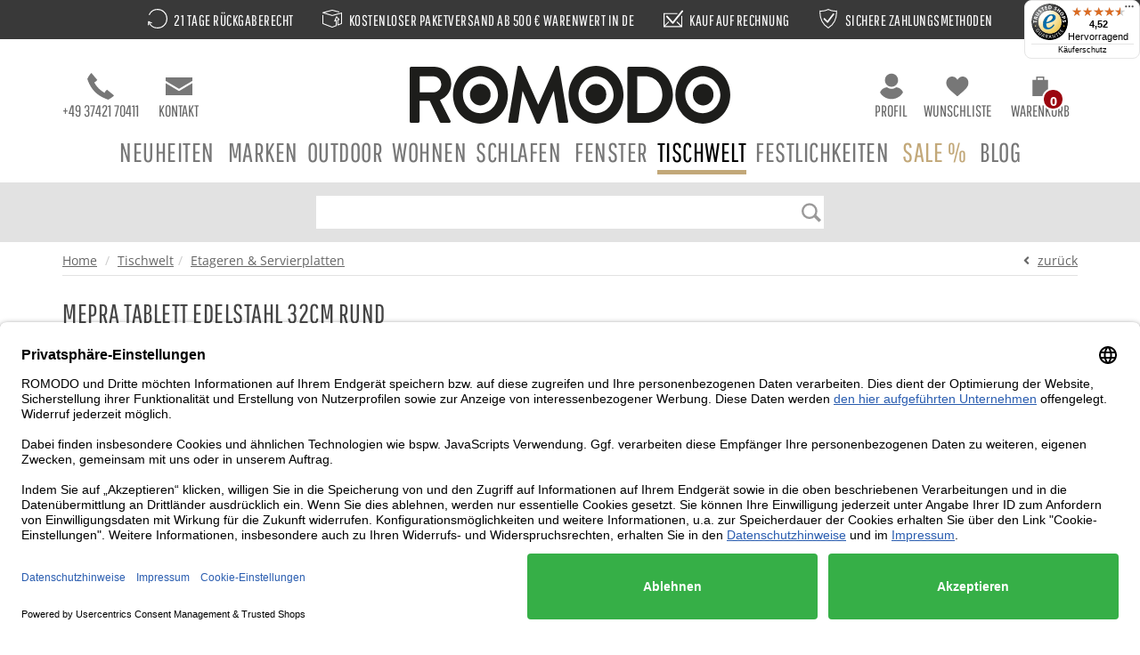

--- FILE ---
content_type: text/html; charset=UTF-8
request_url: https://www.romodo.de/MEPRA-Tablett-Edelstahl-32cm-rund-designed-by-Pininfarina_31724.html
body_size: 28077
content:
<!DOCTYPE html>
<html lang="de">
<head prefix=
    "og: http://ogp.me/ns#
     fb: http://ogp.me/ns/fb#
     product: http://ogp.me/ns/product#">
<meta charset="utf-8">
<title>MEPRA Tablett Edelstahl 32cm rund  – ROMODO ®</title>
<meta name="description" content="MEPRA Tablett Edelstahl 32cm rund jetzt bei ROMODO bestellen. ✓ 21 Tage R&uuml;ckgabe ✓ Gratis-Versand ab 500 &euro; in Dtl. ✓ Sichere Zahlung." />
<meta name="keywords" content="200442, MEPRA Tablett Edelstahl 32cm rund, designed by Pininfarina" />
<meta name="author" content="LUVO IMPEX GmbH" />
<meta name="copyright" content="Copyright (C) SyLinx GmbH">
<meta name="version" content="3.5.0rc4 (Rev 10420)">
<meta name="viewport" content="width=device-width, initial-scale=1.0">
<meta name="robots" content="index,follow" />
<meta name="author" content="LUVO IMPEX GmbH" />
<meta name="creator" content="LUVO IMPEX GmbH" />
<meta name="publisher" content="LUVO IMPEX GmbH" />
<meta name="page-topic" content="shopping, branche, produkt" />
<meta name="reply-to" content="info@romodo.de" />
<meta name="revisit-after" content="5 days" />
<meta name="DC.Title" content="Romodo .:. Die ganze Welt des Shoppings" />
<meta name="DC.Creator" content="LUVO IMPEX GmbH" />
<meta name="DC.Subject" content="shopping, branche, produkt" />
<meta name="DC.Publisher" content="LUVO IMPEX GmbH" />
<meta name="DC.Type" content="Interactive Resource" />
<meta name="DC.Format" content="Interactive Resource" />
<meta name="DC.Rights" content="LUVO IMPEX, 2018" />
<meta name="msvalidate.01" content="058BB518EE964984DEAD63FC9365D8CE" />
<link rel="preconnect" href="https://www.googleadservices.com" crossorigin><link rel="preconnect" href="https://fonts.googleapis.com" crossorigin="anonymous"><link rel="preconnect" href="https://www.gstatic.com" crossorigin="anonymous"><link rel="preconnect" href="https://widgets.trustedshops.com" crossorigin="anonymous"><style type="text/css">/* latin */
@font-face {
    font-family: 'Open Sans';
    font-style: italic;
    font-weight: 400;
    font-display: swap;
    src: url(/layouts/romodo/fonts/mem6YaGs126MiZpBA-UFUK0Zdc0.woff2) format('woff2');
    unicode-range: U+0000-00FF, U+0131, U+0152-0153, U+02BB-02BC, U+02C6, U+02DA, U+02DC, U+2000-206F, U+2074, U+20AC, U+2122, U+2191, U+2193, U+2212, U+2215, U+FEFF, U+FFFD;
}
/* latin */
@font-face {
    font-family: 'Open Sans';
    font-style: italic;
    font-weight: 600;
    font-display: swap;
    src: url(/layouts/romodo/fonts/memnYaGs126MiZpBA-UFUKXGUdhrIqM.woff2) format('woff2');
    unicode-range: U+0000-00FF, U+0131, U+0152-0153, U+02BB-02BC, U+02C6, U+02DA, U+02DC, U+2000-206F, U+2074, U+20AC, U+2122, U+2191, U+2193, U+2212, U+2215, U+FEFF, U+FFFD;
}
/* latin */
@font-face {
    font-family: 'Open Sans';
    font-style: italic;
    font-weight: 700;
    font-display: swap;
    src: url(/layouts/romodo/fonts/memnYaGs126MiZpBA-UFUKWiUNhrIqM.woff2) format('woff2');
    unicode-range: U+0000-00FF, U+0131, U+0152-0153, U+02BB-02BC, U+02C6, U+02DA, U+02DC, U+2000-206F, U+2074, U+20AC, U+2122, U+2191, U+2193, U+2212, U+2215, U+FEFF, U+FFFD;
}
/* latin */
@font-face {
    font-family: 'Open Sans';
    font-style: normal;
    font-weight: 400;
    font-display: swap;
    src: url(/layouts/romodo/fonts/mem8YaGs126MiZpBA-UFVZ0b.woff2) format('woff2');
    unicode-range: U+0000-00FF, U+0131, U+0152-0153, U+02BB-02BC, U+02C6, U+02DA, U+02DC, U+2000-206F, U+2074, U+20AC, U+2122, U+2191, U+2193, U+2212, U+2215, U+FEFF, U+FFFD;
}
/* latin */
@font-face {
    font-family: 'Open Sans';
    font-style: normal;
    font-weight: 600;
    font-display: swap;
    src: url(/layouts/romodo/fonts/mem5YaGs126MiZpBA-UNirkOUuhp.woff2) format('woff2');
    unicode-range: U+0000-00FF, U+0131, U+0152-0153, U+02BB-02BC, U+02C6, U+02DA, U+02DC, U+2000-206F, U+2074, U+20AC, U+2122, U+2191, U+2193, U+2212, U+2215, U+FEFF, U+FFFD;
}
/* latin */
@font-face {
    font-family: 'Open Sans';
    font-style: normal;
    font-weight: 700;
    font-display: swap;
    src: url(/layouts/romodo/fonts/mem5YaGs126MiZpBA-UN7rgOUuhp.woff2) format('woff2');
    unicode-range: U+0000-00FF, U+0131, U+0152-0153, U+02BB-02BC, U+02C6, U+02DA, U+02DC, U+2000-206F, U+2074, U+20AC, U+2122, U+2191, U+2193, U+2212, U+2215, U+FEFF, U+FFFD;
}
/* latin */
@font-face {
    font-family: 'Pathway Gothic One';
    font-style: normal;
    font-weight: 400;
    font-display: swap;
    src: url(/layouts/romodo/fonts/MwQrbgD32-KAvjkYGNUUxAtW7pEBwx-tS1Zf.woff2) format('woff2');
    unicode-range: U+0000-00FF, U+0131, U+0152-0153, U+02BB-02BC, U+02C6, U+02DA, U+02DC, U+2000-206F, U+2074, U+20AC, U+2122, U+2191, U+2193, U+2212, U+2215, U+FEFF, U+FFFD;
}
</style><link href="/layouts/romodo/css/plugins.min.css?ts=1625125447" rel="stylesheet">
<link href="/layouts/romodo/css/fontawesome-free-5.9.0-web/css/all.min.css?ts=1562850505" rel="stylesheet">
<link href="/layouts/romodo/css/style.min.css?ts=1634551518" rel="stylesheet">
<!--[if lt IE 9]><script src="/layouts/romodo/js/html5shiv.js"></script><![endif]-->
<link rel="apple-touch-icon" sizes="57x57" href="/layouts/romodo/img/favicon/apple-icon-57x57.png">
<link rel="apple-touch-icon" sizes="60x60" href="/layouts/romodo/img/favicon/apple-icon-60x60.png">
<link rel="apple-touch-icon" sizes="72x72" href="/layouts/romodo/img/favicon/apple-icon-72x72.png">
<link rel="apple-touch-icon" sizes="76x76" href="/layouts/romodo/img/favicon/apple-icon-76x76.png">
<link rel="apple-touch-icon" sizes="114x114" href="/layouts/romodo/img/favicon/apple-icon-114x114.png">
<link rel="apple-touch-icon" sizes="120x120" href="/layouts/romodo/img/favicon/apple-icon-120x120.png">
<link rel="apple-touch-icon" sizes="144x144" href="/layouts/romodo/img/favicon/apple-icon-144x144.png">
<link rel="apple-touch-icon" sizes="152x152" href="/layouts/romodo/img/favicon/apple-icon-152x152.png">
<link rel="apple-touch-icon" sizes="180x180" href="/layouts/romodo/img/favicon/apple-icon-180x180.png">
<link rel="icon" type="image/png" sizes="192x192"  href="/layouts/romodo/img/favicon/android-icon-192x192.png">
<link rel="icon" type="image/png" sizes="32x32" href="/layouts/romodo/img/favicon/favicon-32x32.png">
<link rel="icon" type="image/png" sizes="96x96" href="/layouts/romodo/img/favicon/favicon-96x96.png">
<link rel="icon" type="image/png" sizes="16x16" href="/layouts/romodo/img/favicon/favicon-16x16.png">
<link rel="manifest" href="/layouts/romodo/img/favicon/manifest.json">
<meta name="msapplication-TileColor" content="#ffffff"><meta name="msapplication-TileImage" content="/layouts/romodo/img/favicon/ms-icon-144x144.png">
<meta name="theme-color" content="#ffffff"><script>var dataLayer = window.dataLayer || [];dataLayer.push({
    'google_tag_params': {"ecomm_pagetype":"product","ecomm_prodid":"200442","ecomm_category":"Tischwelt","ecomm_totalvalue":126.27},
    'content_groups': {"group1":"Tischwelt","group2":"Etageren & Servierplatten","group3":"MEPRA","group4":"MEPRA Tablett Edelstahl 32cm rund (200442)","group5":""}
   });dataLayer.push({"content_ids":["200442"],"content_type":"product","value":126.27,"currency":"EUR"});</script><!-- Google Tag Manager -->
<script>(function(w,d,s,l,i){w[l]=w[l]||[];w[l].push({'gtm.start':
        new Date().getTime(),event:'gtm.js'});var f=d.getElementsByTagName(s)[0],
        j=d.createElement(s),dl=l!='dataLayer'?'&l='+l:'';j.async=true;j.src=
        'https://www.googletagmanager.com/gtm.js?id='+i+dl;f.parentNode.insertBefore(j,f);
    })(window,document,'script','dataLayer','GTM-KLM94NN');</script>
<!-- End Google Tag Manager -->
<script>        window.dataLayer = window.dataLayer || [];
             dataLayer.push({"ecommerce":{"items":[{"item_name":"MEPRA Tablett Edelstahl 32cm rund","item_id":"200442","price":126.27,"item_variant":"","brand":"MEPRA","item_brand":"MEPRA","currency":"EUR","coupon":"","item_category":"Tischwelt","item_category2":"Etageren & Servierplatten","index":0}]},"event":"view_item"})</script><meta property="og:title" content="MEPRA Tablett Edelstahl 32cm rund  – ROMODO ®" />
<meta property="og:type" content="og:product" />
<meta property="og:url" content="https://www.romodo.de/MEPRA-Tablett-Edelstahl-32cm-rund-designed-by-Pininfarina_31724.html" />
<meta property="og:site_name" content="Romodo"/>
<meta property="og:description" content="MEPRA Tablett Edelstahl 32cm rund jetzt bei ROMODO bestellen. ✓ 21 Tage Rückgabe ✓ Gratis-Versand ab 500 € in Dtl. ✓ Sichere Zahlung." />
<meta property="fb:app_id" content="223966178103248" />
<meta property="og:image" content="http://www.romodo.de/SyMedien/daten/bilder/1500/MEPRA-Tablett-Edelstahl-32cm-rund-designed-by-Pininfarina_200442_0.jpg" />
<link rel="canonical" href="https://www.romodo.de/MEPRA-Tablett-Edelstahl-32cm-rund-designed-by-Pininfarina_31724.html" /><style type="text/css">
/* Schriftgröße für Schrift, die noch nicht geladen ist. Für CLS */
html:not(.wf-pathway-loaded) body {
    font-size: 16px;
}
html:not(.wf-pathway-loaded) body .navbar .nav>li>a {
    font-size: 18px;
    display: none;
}
html.wf-pathway-not-loaded body .navbar .nav>li>a {
    display: inherit;
}
html:not(.wf-pathway-loaded) body .page>header .header_warenkorb,
html:not(.wf-pathway-loaded) body .page>header a.icon {
    font-size: 14px;
}

.page>header .balken {
    font-family: 'Pathway Gothic One', Arial, Helvetica, sans-serif;
    font-weight: inherit;
    font-size: 17px;
    line-height: 20px;
    letter-spacing: 0.5px;
    -webkit-font-smoothing: antialiased;
    -moz-osx-font-smoothing: grayscale;
    font-smooth: always;
    text-transform: uppercase;
    background-color: #393939;
    color: #fff;
    margin-bottom: 20px;
    vertical-align: middle;
    padding: 10px 150px;
}
.page>header .balken div {
    display: inline-block;
    white-space: nowrap;
    margin: 0 15px;
}
html:not(.wf-pathway-loaded) .page>header .balken div {
    display: none;
}
html.wf-pathway-not-loaded .page>header .balken div {
    display: inherit;
}

#start_slideshow_text.owl-carousel .owl-item {
    padding: 0;
}
#start_slideshow_text .owl-stage .owl-item:nth-child(2n+0) .item, 
#start_slideshow_text .owl-stage li:nth-child(2n+0) .item, 
#start_slideshow_text ul .owl-item:nth-child(2n+0) .item, 
#start_slideshow_text ul li:nth-child(2n+0) .item, 
#ticker-line .owl-stage .owl-item:nth-child(2n+0) .item, 
#ticker-line .owl-stage li:nth-child(2n+0) .item, 
#ticker-line ul .owl-item:nth-child(2n+0) .item, 
#ticker-line ul li:nth-child(2n+0) .item {
    background-color: #393939;
    color: #ffffff;
}
.flipInX  {
  -webkit-animation-name : flipInX  ;
  animation-name : flipInX  ;
}
.slideOutDown  {
  -webkit-animation-name : slideOutDown  ;
  animation-name : slideOutDown  ;
}
.page>header .balken {
    height: 44px;
}
.search-bar form {
    margin: 5px 0;
}
.search-bar form .input-group-btn button {
    background: none;
}
.search-bar form .input-group-btn button img {
    position: absolute;
    top: 0;
    right: 0;
}
@keyframes spin {
    0% {
        transform: rotate(0deg);
    }
    100% {
        transform: rotate(360deg);
    }
}

.loading-spinner {
    border: 16px solid #f3f3f3;
    border-top: 16px solid #a48754;
    border-radius: 50%;
    width: 120px;
    height: 120px;
    animation: spin 2s linear infinite;
    z-index: 10000;
    position: absolute;
    left: calc(50% - 60px);
    top: 200px;
}

#body-loader {
    position: absolute;
    height: 100%;
    width: 100%;
    top: 0;
    left: 0;
    background-color: #ffffff;
    opacity: 0.6;
    z-index: 9999;
}

.vorlage_themenwelt-weihnachten .button a {
    background: #c4a959;
    padding: 10px;
    font-size: 18px;
}

.vorlage_themenwelt-weihnachten .button {
    position: absolute;
    bottom: 8px;
}

.position-relative {
    position: relative;
}

.position-unset {
    position: unset;
}

.margin-bottom30 {
    margin-bottom: 30px;
}

.margin-bottom45 {
    margin-bottom: 45px;
}

.margin-top45 {
    margin-top: 45px;
}

.vorlage_themenwelt-weihnachten h1,
.vorlage_themenwelt-weihnachten h2,
.vorlage_themenwelt-weihnachten h3 {
    font-size: 30px;
    text-transform: uppercase;
}

@media (min-width: 768px) {
    .page>header {
        height: 146px;
    }
    .page>header .container > .row > * {
        height: 82px;
    }
    #categorie_navigation {
        height: 59px;
    }
}
@media screen and (max-width: 992px) {
    .anschrift, .konto_erstellen, form[name="frmAnschrift"] {
        display: none;
    }
    .bestellprozess_schritt_2_anschrift {
        margin-top: 20px;
    }
    .bestellprozess_schritt_2_anschrift .konto-buttons {
        margin-bottom: 20px;
    }
    .bestellprozess_schritt_2_anschrift .konto-buttons .btn-konto {
        padding-top: 15px;
        padding-bottom: 15px;
        margin-bottom: 30px;
    }
    .bestellprozess_schritt_2_anschrift .konto-buttons .btn-gast {
        font-weight: normal;
    }
    .bestellprozess_schritt_2_anschrift h3.title {
        display: none;
    }
    .btn-konto, .btn-gast {
        display: block;
        width: 100%;
    }
    .breadcrumb {
        height: 50px;
        visibility: visible;
    }
    html:not(.wf-pathway-loaded) .artikel h1 {
        font-size: 26px;
    }
    html:not(.wf-pathway-loaded) .breadcrumb {
        visibility: hidden;
    }
}

@media (max-width: 991px) {
    .vorlage_themenwelt-weihnachten .button {
        position: inherit;
        margin: 15px 0;
    }
    
    .vorlage_themenwelt-weihnachten img {
        margin-bottom: 15px;
    }
}

.bestellprozess_schritt_2_anschrift .anschrift, .bestellprozess_schritt_2_anschrift .konto_erstellen, .bestellprozess_schritt_2_anschrift form[name="frmAnschrift"] {
    display: block;
}
.bestellprozess_schritt_4_zahlung form[name=frmZahlung] .zahlungsoption .zahlung_info {
    font-size: 11px;
    display: none;
    line-height: 14px;
    padding-left: 115px;
}
.bestellprozess_schritt_4_zahlung form[name=frmZahlung] .zahlungsoption.active .zahlung_info {
    display: block;
}
.bestellprozess_schritt_4_zahlung form[name=frmZahlung] .zahlungsoption .zahlung_img {
    width: 115px;
    display: inline-block;
    float: left;
}
.bestellprozess_schritt_4_zahlung form[name=frmZahlung] .zahlungsoption img {
    max-width: 90px;
    max-height: 50px;
}
.bestellprozess_schritt_4_zahlung form[name=frmZahlung] .zahlungsoption .zahlung_text {
    font-size: 13px;
    margin-bottom: 10px;
    display: inline-block;
    line-height: initial;
}
.bestellprozess_schritt_4_zahlung form[name="frmZahlung"] label {
    line-height: initial;
}
.bestellprozess_schritt_4_zahlung form[name=frmZahlung] .zahlungsoption.active .zahlung_text {
    font-weight: 700;
}
.bestellprozess_schritt_4_zahlung form[name=frmZahlung] .col-sm-offset-3.col-sm-6 {
    background-color: #fff;
    border-top: 1px solid #dfdfdf;
    margin-left: 15px;
    margin-right: 0;
    padding: 0 15px 10px 15px;
    min-height: 70px;
    width: 100%;
}
.bestellprozess_schritt_4_zahlung form[name=frmZahlung] .col-sm-offset-3.col-sm-6:hover, 
.bestellprozess_schritt_4_zahlung form[name=frmZahlung] .zahlungsoption.active .col-sm-offset-3.col-sm-6 {
    background-color: #f9f9f9;
}
.bestellprozess_schritt_4_zahlung form[name="frmZahlung"] label .zahlungsart {
    display: inline-block;
}
.bestellprozess_schritt_4_zahlung form[name=frmZahlung] .form-group {
    margin-bottom: 0;
}
.bestellprozess_schritt_4_zahlung form[name=frmZahlung] .zahlungsoption .mollie-container-kreditkarte {
    padding: 20px;
    width: 75%;
}

.zahlungsart .back:before {
    background: #333;
    content: "";
    display: block;
    height: 0.2em;
    width: 85%;
    margin: 10px 5px 0 5px;
}

.zahlungsart .back:after {
    background: #333;
    border: 0.10em solid #fff;
    content: "";
    display: block;
    height: 0.25em;
    margin-left: 0.2em;
    margin-top: 0.18em;
    width: 50%;
}

.zahlungsart .back span {
    background: #333;
    border: 0.1em solid #fff;
    display: block;
    height: 0.2em;
    margin-left: 0.1em;
    margin-top: 0.5em;
    position: absolute;
    right: 0.15em;
    top: 0.12em;
    width: 0.15em;
    z-index: 0;
}

.zahlungsoption {
    z-index: 99999;
}

#start_slideshow_swiper .swiper-pagination {
    height: 26px;
    position: static;
    margin-top: 20px;
  }
@media screen and (max-width: 480px) {
.owl-carousel {
    display: block;
}
    header {
        height: 53px;
    }
    .search-bar {
    height: 67px;
    }
  .start_slideshow_text {
    height: 95px;
  }
  #start_slideshow_swiper .swiper-wrapper {
  height: 207px;
  }
  .search-bar form .input-group-btn {
    height: 30px;
  }
   body.vorlage_start .carousel {
 height: 436px;
 }
}
.loader {
  width: 20px;
  height: 20px;
  border: 2px solid #FFF;
  border-radius: 50%;
  display: inline-block;
  position: relative;
  box-sizing: border-box;
  animation: rotation 1s linear infinite;
}
.loader::after,
.loader::before {
  content: '';  
  box-sizing: border-box;
  position: absolute;
  left: 0;
  top: 0;
  background: #c2a879;
  width: 6px;
  height: 6px;
  transform: translate(150%, 150%);
  border-radius: 50%;
}
.loader::before {
  left: auto;
  top: auto;
  right: 0;
  bottom: 0;
  transform: translate(-150%, -150%);
}

@keyframes rotation {
  0% {
    transform: rotate(0deg);
  }
  100% {
    transform: rotate(360deg);
  }
} 
.btn-lg .loading {
    display: flex;
    flex-wrap: nowrap;
    align-items: center;
}
.btn-lg .loading .loader {
    margin-right: .5rem;
}
</style></head>
<body class="vorlage_artikel de rubrik_3 gruppe_559" data-vorlage="artikel">
<!-- Google Tag Manager (noscript) -->
<noscript><iframe src="https://www.googletagmanager.com/ns.html?id=GTM-KLM94NN"
height="0" width="0" style="display:none;visibility:hidden"></iframe></noscript>
<!-- End Google Tag Manager (noscript) -->

<div id="login" class="modal fade"><div class="modal-dialog"><div class="modal-content"><form name="frmLogin" action="https://www.romodo.de/mein_login,romodo,de" method="post" class="form-horizontal">
<input type="hidden" name="pLink" value="https://www.romodo.de/MEPRA-Tablett-Edelstahl-32cm-rund-designed-by-Pininfarina_31724.html" />
<input type="hidden" name="pLinkError" value="https://www.romodo.de/MEPRA-Tablett-Edelstahl-32cm-rund-designed-by-Pininfarina_31724.html#login" />
<div class="modal-header"><button type="button" class="close" data-dismiss="modal" aria-hidden="true">×</button><div class="modal-title">Mein Konto</div>
</div><div class="modal-body"><input type="hidden" name="pLogin" value="1" />

<div class="form-group ">
	<label class="control-label col-sm-3" for="idBenutzer">Emailadresse*</label>
	<div class="col-sm-8">
		
		<input type="text" name="parrEingabe[Benutzer]" id="idBenutzer" autocomplete="off" value="" maxlength="80" class="form-control" />
		
	</div>
</div>


<div class="form-group ">
	<label class="control-label col-sm-3" for="idPasswort">Passwort*</label>
	<div class="col-sm-8">
		
		<input type="password" name="parrEingabe[Passwort]" id="idPasswort" autocomplete="off" value="" maxlength="80" class="form-control" />
		
	</div>
</div>

<div class="row"><div class="col-md-9 col-md-offset-3"><input type="submit" value="anmelden" name="btnSubmit" class="btn btn-primary" />
<input type="submit" value="abmelden" name="btnSubmit" class="btn btn-link btn-sm" />
</div></div></div><div class="modal-footer"><p><a href="https://www.romodo.de/mein-konto/registrieren">Konto eröffnen</a></p>
<p><a href="https://www.romodo.de/mein_passwort,romodo,de">Passwort vergessen?</a></p>
</div></form>
</div></div></div><div id="cart" class="modal fade" aria-hidden="true" role="dialog" tabindex="-1"><div class="modal-dialog"><div class="modal-content"><div class="modal-header"><button aria-hidden="true" data-dismiss="modal" class="close" type="button">×</button><div class="modal-title">Dein Produkt wurde zum Warenkorb zugefügt</div></div></div></div></div><div class="modal fade" id="versandkosten" tabindex="-1" role="dialog" aria-labelledby="VersandkostenModalLabel" aria-hidden="true"><div class="modal-dialog modal-lg"><div class="modal-content"><div class="modal-header"><button class="close" type="button" data-dismiss="modal"><span aria-hidden="true">&times;</span><span class="sr-only">Close</span></button>
<div id="VersandkostenModalLabel" class="modal-title">Versand und Zahlung</div>
</div>
<div class="modal-body">
<div class="modal-h3">Versandkosten Paket-f&auml;hige Ware &Uuml;bersicht</div>
<table class="table">
<thead>
<tr>
<th>Land</th>
<th>Versandkosten bis 500 &euro; Einkaufswert</th>
<th>Versandkosten ab 500 &euro; Einkaufswert</th>
</tr>
</thead>
<tbody>
<tr>
<td>Deutschland</td>
<td>9,95 &euro;</td>
<td>kostenlos</td>
</tr>
<tr>
<td>&Ouml;sterreich</td>
<td>15,95 &euro;</td>
<td>15,95 &euro;</td>
</tr>
<tr>
<td>Frankreich, Monaco</td>
<td>15,95 &euro;</td>
<td>15,95 &euro;</td>
</tr>
<tr>
<td>Belgien<br />Luxemburg<br />Niederlande<br />Schweiz<br />Tschechische Republik<br />D&auml;nemark<br />Liechtenstein</td>
<td>19,95 &euro;</td>
<td>19,95 &euro;</td>
</tr>
<tr>
<td>Gro&szlig;britannien<br />Ungarn<br />Italien<br />Polen<br />Slowakei<br />Slowenien<br />Spanien<br />Irland<br />Portugal<br />Schweden</td>
<td>35,95 &euro;</td>
<td>35,95 &euro;</td>
</tr>
<tr>
<td>Estland<br />Finnland<br />Litauen<br />Lettland<br />Norwegen</td>
<td>39,95 &euro;</td>
<td>39,95 &euro;</td>
</tr>
<tr>
<td>Bosnien und Herzegowina<br />Kroatien<br />Serbien<br />Bulgarien<br />Griechenland<br />Island<br />Rum&auml;nien<br />nicht EU</td>
<td>auf Anfrage</td>
<td>auf Anfrage</td>
</tr>
</tbody>
</table>
<div class="modal-h3">Warenversand per Spedition</div>
<p>Die Lieferung der Ware per Spedition erfolgt zur angegebenen Lieferadresse bis Bordsteinkante.</p>
<p>Ein Trageservice (M&ouml;beltransporte) der Ware "frei Verwendungsstelle" zum Verwendungsort wird nicht angeboten.</p>
<br />
<p><strong style="font-weight: bold;">Speditionskosten in Deutschland</strong> - Inseln sind ausgeschlossen:</p>
<ul>
<li>bis 500,- &euro; Warenwert: pauschal 89,00 &euro;</li>
<li>bis 2.499,- &euro; Warenwert: pauschal 150,00 &euro;</li>
<li>ab 2.500,- &euro; Warenwert: keine Speditionskosten f&uuml;r ROMODO Kunden</li>
<li><strong style="font-weight: bold;"><strong>Speditionskosten auf Inseln in Deutschland &ndash; laut Proforma-Invoice/Auftragsbest&auml;tigung f&uuml;r Ihre konkrete Bestellung</strong>.</strong></li>
<li><strong style="font-weight: bold;"><strong>Speditionskosten au&szlig;erhalb Deutschland - laut Proforma-Invoice/Auftragsbest&auml;tigung f&uuml;r Ihre konkrete Bestellung</strong>.</strong></li>
</ul>
<br /> <a href="https://www.romodo.de/romodo/spedition" target="_blank" rel="noopener noreferrer" class="underline">Weitere Informationen zum Warenversand per Spedition</a></div></div></div></div><div class="modal fade" id="spedition" tabindex="-1" role="dialog" aria-labelledby="SpeditionModalLabel" aria-hidden="true"><div class="modal-dialog modal-lg"><div class="modal-content"><div class="modal-header"><button class="close" type="button" data-dismiss="modal"><span aria-hidden="true">×</span><span class="sr-only">Close</span></button>
<div id="SpeditionModalLabel" class="modal-title">Warenversand per Spedition</div>
</div>
<div class="modal-body">
<div class="modal-h3">Warenversand per Spedition</div>
<p>Die Lieferung der Ware per Spedition erfolgt zur angegebenen Lieferadresse bis Bordsteinkante.</p>
<p>Ein Trageservice (Möbeltransporte) der Ware "frei Verwendungsstelle" zum Verwendungsort wird nicht angeboten.</p>
<br />
<p><strong style="font-weight: bold;">Speditionskosten in Deutschland</strong> - Inseln sind ausgeschlossen:</p>
<ul>
<li>bis 500,- € Warenwert: pauschal 49,00 €</li>
<li>bis 1.499,- € Warenwert: pauschal 69,00 €</li>
<li>ab 1.500,- € Warenwert: keine Speditionskosten für ROMODO Kunden</li>
<li><strong style="font-weight: bold;">Speditionskosten auf Inseln in Deutschland auf Anfrage.</strong></li>
<li><strong style="font-weight: bold;">Speditionskosten außerhalb Deutschland auf Anfrage.</strong></li>
</ul>
<br /> <a href="https://www.romodo.de/romodo/spedition" target="_blank" rel="noopener noreferrer" class="underline">Weitere Informationen zum Warenversand per Spedition</a></div></div></div></div>
<!-- Modal Dialog -->
<div class="modal fade" id="modalDialog" tabindex="-1" role="dialog" aria-hidden="true">
    <div class="modal-dialog  modal-lg">
        <div class="modal-content">
        </div>
    </div>
</div>

<div class="page">
    
    <!-- Header starts -->
    <header>
        
        <div class="balken">
            <div><img width="22" height="22" src="/layouts/romodo/img/rueckgabe_w.svg" alt="Rückgabe" title="21 Tage Rückgabe"> 21 Tage Rückgaberecht</div>
            <div><img width="22" height="22" src="/layouts/romodo/img/versand_w.svg" alt="Versand" title="Wir bieten kostenlosen Versand!"> Kostenloser Paketversand ab 500 € Warenwert in DE</div>
            <div><img width="22" height="22" src="/layouts/romodo/img/rechnung_w.svg" alt="Rechnung" title="Kauf auf Rechnung"> Kauf auf Rechnung</div>
            <div><img width="22" height="22" src="/layouts/romodo/img/zahlung_w.svg" alt="Zahlung" title="Sichere Zahlungsarten!"> Sichere Zahlungsmethoden</div>
        </div>

        <div class="container">
            <div class="row">
                <div class="col-xs-3 col-sm-4 col-md-4">
                    
                    <a class="icon phone" href="tel:+493742170411">
                        <img width="30" height="30" src="/layouts/romodo/img/icons/telefon.svg" alt="Telefon">
                        +49 37421 70411
                    </a>
                    <a class="icon kontakt" href="https://www.romodo.de/romodo/kontakt">
                        <img width="30" height="30" src="/layouts/romodo/img/icons/mail.svg" alt="Kontakt">
                        Kontakt                    </a>
                </div>

                <div class="col-xs-6 col-sm-4 col-md-4">
					<div class="logo"><a href="/" title="Startseite"><img title="Romodo" alt="Romodo" src="/layouts/romodo/img/logo_romodo.svg" height="49" width="270" /></a></div>                </div>

                <div class="col-xs-3 col-sm-4 col-md-4 text-right">
                    <a href="#login" class="icon profil" role="button" data-toggle="modal"><img width="30" height="30" src="/layouts/romodo/img/icons/profil.svg" alt="Profil">Profil</a><a class="icon wunschliste" href="https://www.romodo.de/mein-konto/wunschliste">
<img width="30" height="30" src="/layouts/romodo/img/icons/wunschliste.svg" alt="Wunschliste">
Wunschliste
</a>
<div class="header_warenkorb"><a href="https://www.romodo.de/warenkorb" role="button" class="iconWarenkorb inaktiv"><img width="30" height="26" src="/layouts/romodo/img/icons/warenkorb.svg" alt="Warenkorb">
<span>Warenkorb</span>
<span class="warenkorb-button">
    <span class="bold">0,00&nbsp;€</span>
    <span class="count">0</span>
</span></a>
</div>                </div>
            </div>
        </div>
    </header>
    <!--/ Header ends -->

    <!-- Navigation -->
        <div class="bs-docs-nav hidden-xs" role="banner" id="categorie_navigation">
        <div class="navbar navbar-default yamm">
            <div class="navbar-header">
                <button class="navbar-toggle" type="button" data-toggle="collapse" data-target=".bs-navbar-collapse">
                    <span class="sr-only">Toggle navigation</span>
                    <span class="icon-bar"></span>
                    <span class="icon-bar"></span>
                    <span class="icon-bar"></span>
                </button>
            </div>
            <nav class="yamm collapse navbar-collapse bs-navbar-collapse">
				<ul id="category" class="nav navbar-nav">
<li class="menu-rubrik yamm-fw number-neu    depth-0"><a href="https://www.romodo.de/Neuheiten">Neuheiten</a></li>
<li class="menu-rubrik yamm-fw number-7 dropdown subgroups   depth-0">
<a href="https://www.romodo.de/Marken">Marken</a><ul class="dropdown-menu"><li><div class="yamm-content"><div class="row">
<ul class="s1">
<li class="menu-gruppe yamm-fw number-M84    depth-1"><a href="https://www.romodo.de/Marken/Alpenleder">ALPENLEDER</a></li>
<li class="menu-gruppe yamm-fw number-M20    depth-1"><a href="https://www.romodo.de/Marken/B-Bag">B-Bag</a></li>
<li class="menu-gruppe yamm-fw number-M80    depth-1"><a href="https://www.romodo.de/Marken/Beske">beske</a></li>
<li class="menu-gruppe yamm-fw number-M22    depth-1"><a href="https://www.romodo.de/Marken/Biederlack">Biederlack</a></li>
<li class="menu-gruppe yamm-fw number-M70    depth-1"><a href="https://www.romodo.de/Marken/Born-In-Sweden">Born in Sweden</a></li>
<li class="menu-gruppe yamm-fw number-M62    depth-1"><a href="https://www.romodo.de/Marken/Chaises-Nicolle">CHAISES Nicolle</a></li>
<li class="menu-gruppe yamm-fw number-M69    depth-1"><a href="https://www.romodo.de/Marken/Designimdorf">designimdorf</a></li>
<li class="menu-gruppe yamm-fw number-M21    depth-1"><a href="https://www.romodo.de/Marken/Edzard">EDZARD</a></li>
<li class="menu-gruppe yamm-fw number-M87    depth-1"><a href="https://www.romodo.de/Marken/Elegante">elegante</a></li>
<li class="menu-gruppe yamm-fw number-M36    depth-1"><a href="https://www.romodo.de/Marken/Eskimo">Eskimo</a></li>
<li class="menu-gruppe yamm-fw number-M14    depth-1"><a href="https://www.romodo.de/Marken/Formesse">Formesse</a></li>
</ul>
<ul class="s2">
<li class="menu-gruppe yamm-fw number-M47    depth-1"><a href="https://www.romodo.de/Marken/Gerster">Gerster</a></li>
<li class="menu-gruppe yamm-fw number-M73    depth-1"><a href="https://www.romodo.de/Marken/Hainser">HAINSER</a></li>
<li class="menu-gruppe yamm-fw number-M74    depth-1"><a href="https://www.romodo.de/Marken/Hetta">HETTA</a></li>
<li class="menu-gruppe yamm-fw number-M68    depth-1"><a href="https://www.romodo.de/Marken/Jacklucy">Jack&Lucy</a></li>
<li class="menu-gruppe yamm-fw number-M51    depth-1"><a href="https://www.romodo.de/Marken/Jankurtz">jankurtz</a></li>
<li class="menu-gruppe yamm-fw number-M81    depth-1"><a href="https://www.romodo.de/Marken/Keilbach">keilbach</a></li>
<li class="menu-gruppe yamm-fw number-M05    depth-1"><a href="https://www.romodo.de/Marken/Koenitz">Könitz</a></li>
<li class="menu-gruppe yamm-fw number-M79    depth-1"><a href="https://www.romodo.de/Marken/Le-Feu">le feu</a></li>
<li class="menu-gruppe yamm-fw number-M76    depth-1"><a href="https://www.romodo.de/Marken/Mepra">MEPRA</a></li>
<li class="menu-gruppe yamm-fw number-M54    depth-1"><a href="https://www.romodo.de/Marken/Naturescollection">NaturesCollection</a></li>
<li class="menu-gruppe yamm-fw number-MNEU    depth-1"><a href="https://www.romodo.de/Marken/Neutex">NEUTEX</a></li>
</ul>
<ul class="s3">
<li class="menu-gruppe yamm-fw number-M67    depth-1"><a href="https://www.romodo.de/Marken/Nordklinge">NORDKLINGE</a></li>
<li class="menu-gruppe yamm-fw number-M49    depth-1"><a href="https://www.romodo.de/Marken/Raumgestalt">Raumgestalt</a></li>
<li class="menu-gruppe yamm-fw number-M19    depth-1"><a href="https://www.romodo.de/Marken/Romodo">ROMODO</a></li>
<li class="menu-gruppe yamm-fw number-M56    depth-1"><a href="https://www.romodo.de/Marken/Schmidtgard">Schmidtgard</a></li>
<li class="menu-gruppe yamm-fw number-M08    depth-1"><a href="https://www.romodo.de/Marken/Sluka">SLUKA</a></li>
<li class="menu-gruppe yamm-fw number-M40    depth-1"><a href="https://www.romodo.de/Marken/Solesse">SOLESSE</a></li>
<li class="menu-gruppe yamm-fw number-M04    depth-1"><a href="https://www.romodo.de/Marken/Sonja-Quandt">SONJA QUANDT</a></li>
<li class="menu-gruppe yamm-fw number-M46    depth-1"><a href="https://www.romodo.de/Marken/Sonnenpartner">SonnenPartner</a></li>
<li class="menu-gruppe yamm-fw number-M18    depth-1"><a href="https://www.romodo.de/Marken/Stuco-Trends-Textiles">stuco trends textiles</a></li>
<li class="menu-gruppe yamm-fw number-M11    depth-1"><a href="https://www.romodo.de/Marken/Stoelzle">Stölzle</a></li>
<li class="menu-gruppe yamm-fw number-M57    depth-1"><a href="https://www.romodo.de/Marken/Sunny-Smart">Sunny Smart</a></li>
</ul>
<ul class="s4">
<li class="menu-gruppe yamm-fw number-M61    depth-1"><a href="https://www.romodo.de/Marken/Svenskav">SvenskaV</a></li>
<li class="menu-gruppe yamm-fw number-M75    depth-1"><a href="https://www.romodo.de/Marken/Szyszka">SZYSZKA</a></li>
<li class="menu-gruppe yamm-fw number-M31    depth-1"><a href="https://www.romodo.de/Marken/Take2-Design">Take2-Design</a></li>
<li class="menu-gruppe yamm-fw number-M25    depth-1"><a href="https://www.romodo.de/Marken/Vluv">VLUV</a></li>
<li class="menu-gruppe yamm-fw number-M78    depth-1"><a href="https://www.romodo.de/Marken/Werkwaardig">werkwaardig</a></li>
<li class="menu-gruppe yamm-fw number-M71    depth-1"><a href="https://www.romodo.de/Marken/Xapron">Xapron</a></li>
</ul>
</div></div></li></ul>
<li class="menu-rubrik yamm-fw number-6 dropdown subgroups   depth-0">
<a href="https://www.romodo.de/Outdoor">Outdoor</a><ul class="dropdown-menu"><li><div class="yamm-content"><div class="row">
<ul class="s1">
<li class="menu-gruppe yamm-fw number-517    depth-1"><a href="https://www.romodo.de/Outdoor/Biertischhalterung">Biertischhalterung</a></li>
<li class="menu-gruppe yamm-fw number-521    depth-1"><a href="https://www.romodo.de/Outdoor/Outdoor-Sitzmoebel-Sitzsaecke">Outdoor Sitzmöbel & Sitzsäcke</a></li>
</ul>
<ul class="s2">
<li class="menu-gruppe yamm-fw number-509    depth-1"><a href="https://www.romodo.de/Outdoor/Gartenmoebel-Outdoor-Lounges">Gartenmöbel & Outdoor Lounges</a></li>
<li class="menu-gruppe yamm-fw number-520    depth-1"><a href="https://www.romodo.de/Outdoor/Feuerschalen-Grillzubehoer">Feuerschalen & Grillzubehör</a></li>
</ul>
<ul class="s3">
<li class="menu-gruppe yamm-fw number-519    depth-1"><a href="https://www.romodo.de/Outdoor/Gartenlichter-Gartendeko">Gartenlichter & Gartendeko</a></li>
<li class="menu-gruppe yamm-fw number-522    depth-1"><a href="https://www.romodo.de/Outdoor/Outdoortextilien">Outdoortextilien</a></li>
</ul>
<ul class="s4"><li class="menu-gruppe yamm-fw number-523    depth-1"><a href="https://www.romodo.de/Outdoor/Unterwegs">Unterwegs</a></li></ul>
</div></div></li></ul>
<li class="menu-rubrik yamm-fw number-1 dropdown subgroups   depth-0">
<a href="https://www.romodo.de/Wohnen">Wohnen</a><ul class="dropdown-menu"><li><div class="yamm-content"><div class="row">
<ul class="s1">
<li class="menu-gruppe yamm-fw number-123    depth-1"><a href="https://www.romodo.de/Wohnen/Sitzsaecke-Sitzbaelle">Sitzsäcke & Sitzbälle</a></li>
<li class="menu-gruppe yamm-fw number-503    depth-1"><a href="https://www.romodo.de/Wohnen/Moebel-Kleinmoebel">Möbel & Kleinmöbel</a></li>
<li class="menu-gruppe yamm-fw number-511    depth-1"><a href="https://www.romodo.de/Wohnen/Kamine-Zubehoer">Kamine & Zubehör</a></li>
<li class="menu-gruppe yamm-fw number-140    depth-1"><a href="https://www.romodo.de/Wohnen/Kuscheldecken-Wolldecken">Kuscheldecken & Wolldecken</a></li>
</ul>
<ul class="s2">
<li class="menu-gruppe yamm-fw number-120    depth-1"><a href="https://www.romodo.de/Wohnen/Kissen-Kissenhuellen">Kissen & Kissenhüllen</a></li>
<li class="menu-gruppe yamm-fw number-122    depth-1"><a href="https://www.romodo.de/Wohnen/Kissenfuellungen">Kissenfüllungen</a></li>
<li class="menu-gruppe yamm-fw number-506    depth-1"><a href="https://www.romodo.de/Wohnen/Kerzenstaender-Laternen">Kerzenständer & Laternen</a></li>
<li class="menu-gruppe yamm-fw number-504    depth-1"><a href="https://www.romodo.de/Wohnen/Vasen-Dekoschalen">Vasen & Dekoschalen</a></li>
</ul>
<ul class="s3">
<li class="menu-gruppe yamm-fw number-501    depth-1"><a href="https://www.romodo.de/Wohnen/Deko-Accessoires">Deko & Accessoires</a></li>
<li class="menu-gruppe yamm-fw number-156    depth-1"><a href="https://www.romodo.de/Wohnen/Teppiche-Naturfelle">Teppiche & Naturfelle</a></li>
</ul>
</div></div></li></ul>
<li class="menu-rubrik yamm-fw number-2 dropdown subgroups   depth-0">
<a href="https://www.romodo.de/Schlafen">Schlafen</a><ul class="dropdown-menu"><li><div class="yamm-content"><div class="row">
<ul class="s1">
<li class="menu-gruppe yamm-fw number-601    depth-1"><a href="https://www.romodo.de/Schlafen/Bettwaesche">Bettwäsche</a></li>
<li class="menu-gruppe yamm-fw number-603    depth-1"><a href="https://www.romodo.de/Schlafen/Kinder-Jugendbettwaesche">Kinder- & Jugendbettwäsche</a></li>
</ul>
<ul class="s2">
<li class="menu-gruppe yamm-fw number-604    depth-1"><a href="https://www.romodo.de/Schlafen/Kopfkissenbezuege">Kopfkissenbezüge</a></li>
<li class="menu-gruppe yamm-fw number-602    depth-1"><a href="https://www.romodo.de/Schlafen/Spannbettlaken">Spannbettlaken</a></li>
</ul>
<ul class="s3">
<li class="menu-gruppe yamm-fw number-611    depth-1"><a href="https://www.romodo.de/Schlafen/Daunenbetten-Schlafdecken">Daunenbetten & Schlafdecken</a></li>
<li class="menu-gruppe yamm-fw number-614    depth-1"><a href="https://www.romodo.de/Schlafen/Matratzen-Zubehoer">Matratzen & Zubehör</a></li>
</ul>
</div></div></li></ul>
</li>
<li class="menu-rubrik yamm-fw number-4 dropdown subgroups   depth-0">
<a href="https://www.romodo.de/Fenster">Fenster</a><ul class="dropdown-menu"><li><div class="yamm-content"><div class="row">
<ul class="s1">
<li class="menu-gruppe yamm-fw number-442    depth-1"><a href="https://www.romodo.de/Fenster/Gardinen-Vorhaenge">Gardinen & Vorhänge</a></li>
<li class="menu-gruppe yamm-fw number-441    depth-1"><a href="https://www.romodo.de/Fenster/Schiebegardinen">Schiebegardinen</a></li>
</ul>
<ul class="s2">
<li class="menu-gruppe yamm-fw number-446    depth-1"><a href="https://www.romodo.de/Fenster/Scheibengardinen-Panneaux">Scheibengardinen & Panneaux</a></li>
<li class="menu-gruppe yamm-fw number-410    depth-1"><a href="https://www.romodo.de/Fenster/Gardinenstoffe-Vorhangstoffe">Gardinenstoffe & Vorhangstoffe</a></li>
</ul>
<ul class="s3">
<li class="menu-gruppe yamm-fw number-473    depth-1"><a href="https://www.romodo.de/Fenster/Sonnenschutz-Rollo">Sonnenschutz & Rollo</a></li>
<li class="menu-gruppe yamm-fw number-433    depth-1"><a href="https://www.romodo.de/Fenster/Gardinenbaender-Zubehoer">Gardinenbänder & Zubehör</a></li>
</ul>
<ul class="s4"><li class="menu-gruppe yamm-fw number-902G    depth-1"><a href="https://www.romodo.de/Fenster/Weihnachtsgardinen">Weihnachtsgardinen</a></li></ul>
</div></div></li></ul>
<li class="menu-rubrik yamm-fw number-3 dropdown subgroups active  depth-0">
<a href="https://www.romodo.de/Tischwelt">Tischwelt</a><ul class="dropdown-menu"><li><div class="yamm-content"><div class="row">
<ul class="s1">
<li class="menu-gruppe yamm-fw number-303    depth-1"><a href="https://www.romodo.de/Tischwelt/Tischdecken-Tischlaeufer">Tischdecken & Tischläufer</a></li>
<li class="menu-gruppe yamm-fw number-307    depth-1"><a href="https://www.romodo.de/Tischwelt/Servietten-Serviettenringe">Servietten & Serviettenringe</a></li>
<li class="menu-gruppe yamm-fw number-910    depth-1"><a href="https://www.romodo.de/Tischwelt/Kerzenleuchter">Kerzenleuchter</a></li>
<li class="menu-gruppe yamm-fw number-559  active  depth-1"><a href="https://www.romodo.de/Tischwelt/Etageren-Servierplatten">Etageren & Servierplatten</a></li>
</ul>
<ul class="s2">
<li class="menu-gruppe yamm-fw number-551    depth-1"><a href="https://www.romodo.de/Tischwelt/Tafeldeko-Sektkuehler">Tafeldeko & Sektkühler</a></li>
<li class="menu-gruppe yamm-fw number-555    depth-1"><a href="https://www.romodo.de/Tischwelt/Besteck-Zubehoer">Besteck & Zubehör</a></li>
<li class="menu-gruppe yamm-fw number-561    depth-1"><a href="https://www.romodo.de/Tischwelt/Glaeser-Karaffen">Gläser & Karaffen</a></li>
<li class="menu-gruppe yamm-fw number-554    depth-1"><a href="https://www.romodo.de/Tischwelt/Kaffeebecher-Teegeschirr">Kaffeebecher & Teegeschirr</a></li>
</ul>
<ul class="s3">
<li class="menu-gruppe yamm-fw number-562    depth-1"><a href="https://www.romodo.de/Tischwelt/Schalen-Schuesseln">Schalen & Schüsseln</a></li>
<li class="menu-gruppe yamm-fw number-558    depth-1"><a href="https://www.romodo.de/Tischwelt/Dosen-Aufbewahrung">Dosen & Aufbewahrung</a></li>
<li class="menu-gruppe yamm-fw number-564    depth-1"><a href="https://www.romodo.de/Tischwelt/Reinigung-Pflege">Reinigung & Pflege</a></li>
</ul>
</div></div></li></ul>
<li class="menu-rubrik yamm-fw number-8 dropdown subgroups   depth-0">
<a href="https://www.romodo.de/Festlichkeiten">Festlichkeiten</a><ul class="dropdown-menu"><li><div class="yamm-content"><div class="row">
<ul class="s1">
<li class="menu-gruppe yamm-fw number-901    depth-1"><a href="https://www.romodo.de/Festlichkeiten/Festtafel">Festtafel</a></li>
<li class="menu-gruppe yamm-fw number-903    depth-1"><a href="https://www.romodo.de/Festlichkeiten/Ostern">Ostern</a></li>
<li class="menu-gruppe yamm-fw number-904    depth-1"><a href="https://www.romodo.de/Festlichkeiten/Hochzeit">Hochzeit</a></li>
</ul>
<ul class="s2">
<li class="menu-gruppe yamm-fw number-905    depth-1"><a href="https://www.romodo.de/Festlichkeiten/Geburtstag">Geburtstag</a></li>
<li class="menu-gruppe yamm-fw number-906    depth-1"><a href="https://www.romodo.de/Festlichkeiten/Geschenke-Fuer-Sie">Geschenke für Sie</a></li>
<li class="menu-gruppe yamm-fw number-907    depth-1"><a href="https://www.romodo.de/Festlichkeiten/Geschenke-Fuer-Ihn">Geschenke für Ihn</a></li>
</ul>
<ul class="s3">
<li class="menu-gruppe yamm-fw number-908    depth-1"><a href="https://www.romodo.de/Festlichkeiten/Geschenke-Fuer-Die-Kleinen">Geschenke für die Kleinen</a></li>
<li class="menu-gruppe yamm-fw number-909    depth-1"><a href="https://www.romodo.de/Festlichkeiten/Geschenkgutschein">Geschenkgutschein</a></li>
<li class="menu-gruppe yamm-fw number-902    depth-1"><a href="https://www.romodo.de/Festlichkeiten/Weihnachten">Weihnachten</a></li>
</ul>
</div></div></li></ul>
</li>
<li class="menu-rubrik yamm-fw number-sale    depth-0"><a href="https://www.romodo.de/Sale">Sale %</a></li>
<li class="menu-rubrik yamm-fw number-blog    depth-0"><a href="/blog/">Blog</a></li>
</li>
</li>
</li>
</li>
</li>
</ul>
            </nav>
        </div>
    </div>
        <!--/ Navigation End -->

	<div class="search-bar"><div class="container"><form name="frmSuche" action="https://www.romodo.de/suche,romodo,de" method="get" onsubmit="return Suche('idSuche');"><div class="input-group"><input type="text" class="form-control" id="idSuche" name="pSuche" placeholder="SUCHBEGRIFF"  value="" />
<span class="input-group-btn"><button type="submit" class="btn btn-default"><img width="22" height="22" src="//www.romodo.de/layouts/romodo/img/lupe.svg" alt="suche" /></button></span></div></form></div></div>
    <div class="container main">
        <div class="row">
            <div class="col-xs-12">
				<ul class="breadcrumb">
<li><a href="https://www.romodo.de/start,romodo,de/medium.startseite">Home</a></li>
<li><a href="https://www.romodo.de/Tischwelt">Tischwelt</a></li><li><a href="https://www.romodo.de/Tischwelt/Etageren-Servierplatten">Etageren & Servierplatten</a></li>
<li class="pull-right back"><span class="fa fa-angle-left"></span> <a href="#" onClick="window.history.back();return false;">zurück</a></li>
</ul><div class="container"><div class="product-main"><div class="artikel"><div class="row"><div class="col-xs-12"><h1 class="title " style="float: left; padding-right:20px">MEPRA Tablett Edelstahl 32cm rund </h1><div id="bewertungen"></div><div class="artikel_zusatztext">designed by Pininfarina</div></div><div class="col-sm-6 col-xs-12"><div class="item-image"><a href="#modal-flexslider" data-toggle="modal" title="MEPRA Tablett Edelstahl 32cm rund"><img width="500" height="500" id="artikelbild_ez" class="img-responsive" src="/SyMedien/daten/bilder/500/MEPRA-Tablett-Edelstahl-32cm-rund-designed-by-Pininfarina_200442_0.jpg" data-zoom-image="/SyMedien/daten/bilder/1500/MEPRA-Tablett-Edelstahl-32cm-rund-designed-by-Pininfarina_200442_0.jpg" alt="MEPRA Tablett Edelstahl 32cm rund" title="MEPRA Tablett Edelstahl 32cm rund designed by Pininfarina" /></a></div>
<div id="modal-flexslider" aria-hidden="true" class="modal fade"><div class="modal-dialog"><div class="modal-body"><div class="modal-close"><button aria-hidden="true" data-dismiss="modal" class="close" type="button">×</button></div><div class="flexslider" id="artikel-flexslider"><ul class="slides"><li><img src="/SyMedien/daten/bilder/1500/MEPRA-Tablett-Edelstahl-32cm-rund-designed-by-Pininfarina_200442_0.jpg" alt="MEPRA Tablett Edelstahl 32cm rund designed by Pininfarina" title="MEPRA Tablett Edelstahl 32cm rund designed by Pininfarina" /></li></ul></div></div></div></div></div><div class="col-sm-6 col-xs-12" id="artikeldaten_wrapper"><form id="frmArtikel" name="frmDetail" action="https://www.romodo.de/MEPRA-Tablett-Edelstahl-32cm-rund-designed-by-Pininfarina_31724.html" method="get" class="form-horizontal" style="overflow: visible;"><input type="hidden" name="pWarenkorb" value="0" /><input type="hidden" name="pAendern" value="0" /><input type="hidden" name="pNummer" value="02da537b98f81b912244b8909c873226" /><input type="hidden" name="pVariante" value="02da537b98f81b912244b8909c873226" /><div class="warenkorb"><div class="artikelpreis-wrapper"><div class="artikel_preis"><span>126,27</span> € <span class="artikel_hinweis small">inkl. MwSt., zzgl. <a href="#versandkosten" data-toggle="modal" title="Versandkosten" class="underline">Versandkosten</a></span></div><div class="artikel-bestellen-wrapper"><div class="artikel_lieferstatus"><p class="artikel_lieferstatus artikel_lieferstatus_tendenz_gruen710 "> <i class="fa fa-check" style="color: #93c856;" title="Lieferzeit ca. 7-10 Werktage"></i> Lieferzeit ca. 7-10 Werktage</p></div><div class="basket-form"><div class="into-basket"><input type="hidden" class="form-control" name="pMenge" value="1" /><select class="form-control" name="pMengeSelect" id="selectMenge" data-max-dropdown="10"><option data-menge="1" value="1" selected>1</option><option data-menge="2" value="2" >2</option><option data-menge="3" value="3" >3</option><option data-menge="4" value="4" >4</option><option data-menge="5" value="5" >5</option><option data-menge="6" value="6" >6</option><option data-menge="7" value="7" >7</option><option data-menge="8" value="8" >8</option><option data-menge="9" value="9" >9</option><option data-menge="10" value="10" >10</option><option data-menge="mehr" value="mehr" >&gt; 10</option></select><button class="btn btn-primary order-ajax" type="button"  data-product-event="productClick" data-product-name="MEPRA Tablett Edelstahl 32cm rund" data-product-id="200442" data-product-price="126.27" data-product-variant="" data-product-brand="MEPRA" data-product-item_brand="MEPRA" data-product-category="Tischwelt" data-product-category2="Etageren &amp; Servierplatten" data-product-list="Tischwelt/Etageren &amp; Servierplatten/MEPRA Tablett Edelstahl 32cm rund" style="width: 225px; background-color: #6cbd0d; border-color: #6cbd0d;">in den Warenkorb</button></div><div class="merkliste merkzettel-button "><button type="button" class="btn btn_merkzettel btn-default" data-itemnumber="02da537b98f81b912244b8909c873226"><i class="far fa-heart"></i> <span class="text">Auf die Wunschliste</span></button></div></div></div><div class="row artikel-logo"><div class="logo col-xs-6"><p class="text-left artikel_marke_bild"><img class="owl-lazy img-responsive" src="/useruploads/images/logos/logo_mepra.jpg" alt="MEPRA" title="MEPRA" width="200" height="156" /></p></div><div class="col-xs-6"><p class="artikel_ursprungsland_eu">Made in Europa</p></div></div><div class="artikel_daten"><p class="artikel_nummer">Artikelnummer: 31724</p><p class="artikel_mengeneinheit">Mengeneinheit: Stück</p><p><small class="hinweis">Lieferung ohne Dekoartikel, Farben können abweichen!</small></p></div></div></div></form><div class="social"><div class="shariff" 
    data-button-style="icon"
    data-url="https://www.romodo.de/MEPRA-Tablett-Edelstahl-32cm-rund-designed-by-Pininfarina_31724.html" 
    data-info-url="https://www.romodo.de/romodo/datenschutz"
    data-info-display="blank"
    data-lang="de"
    data-mail-body="
https://www.romodo.de/MEPRA-Tablett-Edelstahl-32cm-rund-designed-by-Pininfarina_31724.html"
    data-mail-subject="MEPRA Tablett Edelstahl 32cm rund - designed by Pininfarina #romodo.de"
    data-mail-url="mailto:"
    data-media-url="https://www.romodo.de/SyMedien/daten/bilder/500/MEPRA-Tablett-Edelstahl-32cm-rund-designed-by-Pininfarina_200442_0.jpg"
    data-services="[&quot;facebook&quot;,&quot;pinterest&quot;,&quot;mail&quot;,&quot;info&quot;]"
    data-theme="standard"></div></div></div><div class="col-xs-12"><ul class="nav nav-tabs"><li class="active"><a href="#tab1" data-toggle="tab">Beschreibung</a></li><li class=""><a href="#tab2" data-toggle="tab">Produkthinweise</a></li><li class=""><a href="#tab3" data-toggle="tab">Abmessungen</a></li><li class=""><a href="#tab4" data-toggle="tab">Produktsicherheit</a></li></ul><div class="tab-content"><div class="tab-pane active" id="tab1"><div class="artikel_langtext"><H2>Elegant serviert mit dem MEPRA-Tablett</H2><p>Das runde Tablett der Marke <strong>MEPRA</strong> ist aus Edelstahl hergestellt. Ein Klassiker für jeden Haushalt – ein schlichtes Tablett aus Edelstahl. Die servierten Speisen und Getränke spiegeln sich auf der hochglänzenden Edelstahloberfläche des Tabletts. Der Durchmesser ist 32 cm.</p><p>Der feine Edelstahl sorgt für eine hygienische Präsentation Ihrer Köstlichkeiten und Getränke. Aber nicht nur zum Transportieren eignet sich das elegante Tablett. Auch Häppchen, Muffins, Obst und viele andere Köstlichkeiten können auf dem Tablett als Servierplatte präsentiert werden. Sie benötigen das Tablett nicht im täglichen Gebrauch, wie wäre es, das Tablett für eine schöne Dekoration zu nutzen. Kerzen und andere kleine Dekorationsobjekte werden durch die spiegelnde Oberfläche schön in Szene gesetzt.</p><p>MEPRA ist feinstes italienisches Design – das Motto ist Ideen für zuhause. Typisch italienisches Design – geradlinig und aus hochwertigem Edelstahl sorgt für ein wenig Urlaubsgefühl mit Accessoires, die wir aus den typischen Cafés vom stilvollen Aperitivo oder dem Kaffee zum Nachmittag kennen. Italienisches Lebensgefühl zieht bei Ihnen mit den Produkten von MEPRA ein.</p>
</div></div><div class="tab-pane " id="tab2"><div class="pflegehinweis" id="pflegehinweis">Spülmaschinenfest, Ofengeeignet, Microwelle nicht geeignet<div id="pflegesymbole"></div><div class="Material">Material: Edelstahl</div><div class="gewicht">Gewicht: 1,31 kg</div></div></div><div class="tab-pane" id="tab3"><div class="artikel_details "><div class="headline">Abmessungen</div><p class="text-left artikel_mass artikel_hoehe">Höhe: 1 cm</p><p class="text-left artikel_mass artikel_durchmesser">Durchmesser: 32 cm</p><div class="headline">Form</div><p class="text-left artikel_mass artikel_form">Rund</p></div></div><div class="tab-pane" id="tab4">Die in der EU verantwortliche Person für dieses Produkt ist der in der EU ansässige Wirtschaftsakteur:</br></br> MEPRA S.p.A. </br> Via Montini, 176 </br> IT, 25065, Lumezzane S.A.</br>enrico.bordone@mepra.it</br></br>Ebenso finden Sie auf dem Produkt bzw. der Verpackung oder einer beigefügten Unterlage den verantwortlichen Wirtschaftsakteur.</div></div></div></div></div></div></div><div class="container empfehlungen"><div id="empfehlungen" class="carousel"><div class="title-line"><span>Kunden kauften auch</span></div><div class="swiper-container-wrapper"><div class="swiper-container"><div class="swiper-wrapper items"><div class="swiper-slide"><div class="item"><div class="item" data-itemnumber="7720" data-link="https://www.romodo.de/EDZARD-Tablett-Alaska-Edelstahl-gehaemmert-32cm-_18789.html"  data-product-event="productClick" data-product-name="EDZARD Tablett Alaska Edelstahl gehämmert Ø 32cm" data-product-id="7720" data-product-price="59.8" data-product-variant="" data-product-brand="EDZARD" data-product-item_brand="EDZARD" data-product-category="Marken" data-product-category2="EDZARD" data-product-list="Tischwelt/Etageren &amp; Servierplatten/MEPRA Tablett Edelstahl 32cm rund"><div class="item-image"><a href="https://www.romodo.de/EDZARD-Tablett-Alaska-Edelstahl-gehaemmert-32cm-_18789.html" title="EDZARD Tablett Alaska Edelstahl gehämmert Ø 32cm" class="produktlink"><img src="/source/leer_44.png" data-src="/SyMedien/daten/bilder/450/EDZARD-Tablett-Alaska-Edelstahl-gehaemmert-32cm_7720_0.jpg" alt="EDZARD Tablett Alaska Edelstahl gehämmert Ø 32cm" class="lazy img-responsive" /></a></div><hr/><div class="item-details"><div class="artikel_bezeichnung"><a href="https://www.romodo.de/EDZARD-Tablett-Alaska-Edelstahl-gehaemmert-32cm-_18789.html" class="produktlink" title="EDZARD Tablett Alaska Edelstahl gehämmert Ø 32cm">EDZARD Tablett Alaska Edelstahl gehämmert Ø 32cm</a></div><div class="item-price">€&nbsp;59,80</div><div class="zum_artikel"><span class="fa fa-angle-right"></span><a href="https://www.romodo.de/EDZARD-Tablett-Alaska-Edelstahl-gehaemmert-32cm-_18789.html" class="produktlink">Details anzeigen</a></div>
</div><div class="groessen-auswahl"></div></div></div></div><div class="swiper-slide"><div class="item"><div class="item" data-itemnumber="7754" data-link="https://www.romodo.de/EDZARD-Tablett-Richmond-Edelstahl-Hoehe-6-cm-55-cm-_18846.html"  data-product-event="productClick" data-product-name="EDZARD Tablett Richmond Edelstahl Höhe 6 cm Ø 55 cm" data-product-id="7754" data-product-price="198" data-product-variant="" data-product-brand="EDZARD" data-product-item_brand="EDZARD" data-product-category="Marken" data-product-category2="EDZARD" data-product-list="Tischwelt/Etageren &amp; Servierplatten/MEPRA Tablett Edelstahl 32cm rund"><div class="item-image"><a href="https://www.romodo.de/EDZARD-Tablett-Richmond-Edelstahl-Hoehe-6-cm-55-cm-_18846.html" title="EDZARD Tablett Richmond Edelstahl Höhe 6 cm Ø 55 cm" class="produktlink"><img src="/source/leer_44.png" data-src="/SyMedien/daten/bilder/450/EDZARD-Tablett-Richmond-Edelstahl-Hoehe-6-cm-55-cm_7754_0.jpg" alt="EDZARD Tablett Richmond Edelstahl Höhe 6 cm Ø 55 cm" class="lazy img-responsive" /></a></div><hr/><div class="item-details"><div class="artikel_bezeichnung"><a href="https://www.romodo.de/EDZARD-Tablett-Richmond-Edelstahl-Hoehe-6-cm-55-cm-_18846.html" class="produktlink" title="EDZARD Tablett Richmond Edelstahl Höhe 6 cm Ø 55 cm">EDZARD Tablett Richmond Edelstahl Höhe 6 cm Ø 55 cm</a></div><div class="item-price">€&nbsp;198,00</div><div class="zum_artikel"><span class="fa fa-angle-right"></span><a href="https://www.romodo.de/EDZARD-Tablett-Richmond-Edelstahl-Hoehe-6-cm-55-cm-_18846.html" class="produktlink">Details anzeigen</a></div>
</div><div class="groessen-auswahl"></div></div></div></div><div class="swiper-slide"><div class="item"><div class="item" data-itemnumber="1465" data-link="https://www.romodo.de/EDZARD-Stoevchen-Lydia-13cm-schwer-versilbert-_23525.html"  data-product-event="productClick" data-product-name="EDZARD Stövchen Lydia Ø 13cm schwer versilbert" data-product-id="1465" data-product-price="98" data-product-variant="" data-product-brand="EDZARD" data-product-item_brand="EDZARD" data-product-category="Marken" data-product-category2="EDZARD" data-product-list="Tischwelt/Etageren &amp; Servierplatten/MEPRA Tablett Edelstahl 32cm rund"><div class="item-image"><a href="https://www.romodo.de/EDZARD-Stoevchen-Lydia-13cm-schwer-versilbert-_23525.html" title="EDZARD Stövchen Lydia Ø 13cm schwer versilbert" class="produktlink"><img src="/source/leer_44.png" data-src="/SyMedien/daten/bilder/450/EDZARD-Stoevchen-Lydia-13cm-schwer-versilbert_1465_0.jpg" alt="EDZARD Stövchen Lydia Ø 13cm schwer versilbert" class="lazy img-responsive" /></a></div><hr/><div class="item-details"><div class="artikel_bezeichnung"><a href="https://www.romodo.de/EDZARD-Stoevchen-Lydia-13cm-schwer-versilbert-_23525.html" class="produktlink" title="EDZARD Stövchen Lydia Ø 13cm schwer versilbert">EDZARD Stövchen Lydia Ø 13cm schwer versilbert</a></div><div class="item-price">€&nbsp;98,00</div><div class="zum_artikel"><span class="fa fa-angle-right"></span><a href="https://www.romodo.de/EDZARD-Stoevchen-Lydia-13cm-schwer-versilbert-_23525.html" class="produktlink">Details anzeigen</a></div>
</div><div class="groessen-auswahl"></div></div></div></div><div class="swiper-slide"><div class="item"><div class="item" data-itemnumber="2752" data-link="https://www.romodo.de/EDZARD-Stoevchen-Carmen-1-fl.-Hoehe-7cm-versilbert-_23537.html"  data-product-event="productClick" data-product-name="EDZARD Stövchen Carmen 1-fl. Höhe 7cm versilbert" data-product-id="2752" data-product-price="44.4" data-product-variant="" data-product-brand="EDZARD" data-product-item_brand="EDZARD" data-product-category="Marken" data-product-category2="EDZARD" data-product-list="Tischwelt/Etageren &amp; Servierplatten/MEPRA Tablett Edelstahl 32cm rund"><div class="item-image"><a href="https://www.romodo.de/EDZARD-Stoevchen-Carmen-1-fl.-Hoehe-7cm-versilbert-_23537.html" title="EDZARD Stövchen Carmen 1-fl. Höhe 7cm versilbert" class="produktlink"><img src="/source/leer_44.png" data-src="/SyMedien/daten/bilder/450/EDZARD-Stoevchen-Carmen-1-fl.-Hoehe-7cm-versilbert_2752_0.jpg" alt="EDZARD Stövchen Carmen 1-fl. Höhe 7cm versilbert" class="lazy img-responsive" /></a></div><hr/><div class="item-details"><div class="artikel_bezeichnung"><a href="https://www.romodo.de/EDZARD-Stoevchen-Carmen-1-fl.-Hoehe-7cm-versilbert-_23537.html" class="produktlink" title="EDZARD Stövchen Carmen 1-fl. Höhe 7cm versilbert">EDZARD Stövchen Carmen 1-fl. Höhe 7cm versilbert</a></div><div class="item-price">€&nbsp;44,40</div><div class="zum_artikel"><span class="fa fa-angle-right"></span><a href="https://www.romodo.de/EDZARD-Stoevchen-Carmen-1-fl.-Hoehe-7cm-versilbert-_23537.html" class="produktlink">Details anzeigen</a></div>
</div><div class="groessen-auswahl"></div></div></div></div><div class="swiper-slide"><div class="item"><div class="item" data-itemnumber="3131" data-link="https://www.romodo.de/EDZARD-Fischplatte-Salmon-Laenge-58cm-mit-Heber-versilbert-anlaufgeschuetzt-_23545.html"  data-product-event="productClick" data-product-name="EDZARD Fischplatte Salmon Länge 58cm mit Heber versilbert anlaufgeschützt" data-product-id="3131" data-product-price="89.8" data-product-variant="" data-product-brand="EDZARD" data-product-item_brand="EDZARD" data-product-category="Marken" data-product-category2="EDZARD" data-product-list="Tischwelt/Etageren &amp; Servierplatten/MEPRA Tablett Edelstahl 32cm rund"><div class="item-image"><a href="https://www.romodo.de/EDZARD-Fischplatte-Salmon-Laenge-58cm-mit-Heber-versilbert-anlaufgeschuetzt-_23545.html" title="EDZARD Fischplatte Salmon Länge 58cm mit Heber versilbert anlaufgeschützt" class="produktlink"><img src="/source/leer_44.png" data-src="/SyMedien/daten/bilder/450/EDZARD-Fischplatte-Salmon-Laenge-58cm-mit-Heber-versilbert-anlaufgeschuetzt_3131_0.jpg" alt="EDZARD Fischplatte Salmon Länge 58cm mit Heber versilbert anlaufgeschützt" class="lazy img-responsive" /></a></div><hr/><div class="item-details"><div class="artikel_bezeichnung"><a href="https://www.romodo.de/EDZARD-Fischplatte-Salmon-Laenge-58cm-mit-Heber-versilbert-anlaufgeschuetzt-_23545.html" class="produktlink" title="EDZARD Fischplatte Salmon Länge 58cm mit Heber versilbert anlaufgeschützt">EDZARD Fischplatte Salmon Länge 58cm mit Heber versilbert anlaufgeschützt</a></div><div class="item-price">€&nbsp;89,80</div><div class="zum_artikel"><span class="fa fa-angle-right"></span><a href="https://www.romodo.de/EDZARD-Fischplatte-Salmon-Laenge-58cm-mit-Heber-versilbert-anlaufgeschuetzt-_23545.html" class="produktlink">Details anzeigen</a></div>
</div><div class="groessen-auswahl"></div></div></div></div><div class="swiper-slide"><div class="item"><div class="item" data-itemnumber="GT00072V03" data-link="https://www.romodo.de/Sonja-Quandt-Tablett-London-rechteckig-925-Sterling-Silber-30x20cm_23344.html"  data-product-event="productClick" data-product-name="Sonja Quandt Tablett London rechteckig" data-product-id="GT00072V03" data-product-price="3129" data-product-variant="Farbe: silber / Größe: 30 x 20 cm" data-product-brand="SONJA QUANDT" data-product-item_brand="SONJA QUANDT" data-product-category="Marken" data-product-category2="SONJA QUANDT" data-product-list="Tischwelt/Etageren &amp; Servierplatten/MEPRA Tablett Edelstahl 32cm rund"><div class="item-image"><a href="https://www.romodo.de/Sonja-Quandt-Tablett-London-rechteckig-925-Sterling-Silber-30x20cm_23344.html" title="Sonja Quandt Tablett London rechteckig 925 Sterling Silber 30x20cm" class="produktlink"><img src="/source/leer_44.png" data-src="/SyMedien/daten/bilder/450/Sonja-Quandt-Tablett-London-rechteckig-925-Sterling-Silber-30x20cm_GT00072V03_0.jpg" alt="Sonja Quandt Tablett London rechteckig" class="lazy img-responsive" /></a></div><hr/><div class="item-details"><div class="artikel_bezeichnung"><a href="https://www.romodo.de/Sonja-Quandt-Tablett-London-rechteckig-925-Sterling-Silber-30x20cm_23344.html" class="produktlink" title="Sonja Quandt Tablett London rechteckig 925 Sterling Silber 30x20cm">Sonja Quandt Tablett London rechteckig</a></div><div class="item-price">€&nbsp;3.129,00</div><div class="zum_artikel"><span class="fa fa-angle-right"></span><a href="https://www.romodo.de/Sonja-Quandt-Tablett-London-rechteckig-925-Sterling-Silber-30x20cm_23344.html" class="produktlink">Details anzeigen</a></div>
</div><div class="groessen-auswahl"></div></div></div></div><div class="swiper-slide"><div class="item"><div class="item" data-itemnumber="GT00073V01" data-link="https://www.romodo.de/Sonja-Quandt-Tablett-Queen-Anne-oval-20x13cm-925-Sterling-Silber_23386.html"  data-product-event="productClick" data-product-name="Sonja Quandt Tablett Queen Anne oval 20x13cm" data-product-id="GT00073V01" data-product-price="1205" data-product-variant="" data-product-brand="SONJA QUANDT" data-product-item_brand="SONJA QUANDT" data-product-category="Marken" data-product-category2="SONJA QUANDT" data-product-list="Tischwelt/Etageren &amp; Servierplatten/MEPRA Tablett Edelstahl 32cm rund"><div class="item-image"><a href="https://www.romodo.de/Sonja-Quandt-Tablett-Queen-Anne-oval-20x13cm-925-Sterling-Silber_23386.html" title="Sonja Quandt Tablett Queen Anne oval 20x13cm 925 Sterling Silber" class="produktlink"><img src="/source/leer_44.png" data-src="/SyMedien/daten/bilder/450/Sonja-Quandt-Tablett-Queen-Anne-oval-20x13cm-925-Sterling-Silber_GT00073V01_0.jpg" alt="Sonja Quandt Tablett Queen Anne oval 20x13cm" class="lazy img-responsive" /></a></div><hr/><div class="item-details"><div class="artikel_bezeichnung"><a href="https://www.romodo.de/Sonja-Quandt-Tablett-Queen-Anne-oval-20x13cm-925-Sterling-Silber_23386.html" class="produktlink" title="Sonja Quandt Tablett Queen Anne oval 20x13cm 925 Sterling Silber">Sonja Quandt Tablett Queen Anne oval 20x13cm</a></div><div class="item-price">€&nbsp;1.205,00</div><div class="zum_artikel"><span class="fa fa-angle-right"></span><a href="https://www.romodo.de/Sonja-Quandt-Tablett-Queen-Anne-oval-20x13cm-925-Sterling-Silber_23386.html" class="produktlink">Details anzeigen</a></div>
</div><div class="groessen-auswahl"></div></div></div></div><div class="swiper-slide"><div class="item"><div class="item" data-itemnumber="GT00080V01" data-link="https://www.romodo.de/Sonja-Quandt-Etagere-Sweety-mit-zwei-Tellern-23cm-925-Sterling-Silber_23393.html"  data-product-event="productClick" data-product-name="Sonja Quandt Etagere Sweety mit zwei Tellern 23cm" data-product-id="GT00080V01" data-product-price="3367" data-product-variant="" data-product-brand="SONJA QUANDT" data-product-item_brand="SONJA QUANDT" data-product-category="Marken" data-product-category2="SONJA QUANDT" data-product-list="Tischwelt/Etageren &amp; Servierplatten/MEPRA Tablett Edelstahl 32cm rund"><div class="item-image"><a href="https://www.romodo.de/Sonja-Quandt-Etagere-Sweety-mit-zwei-Tellern-23cm-925-Sterling-Silber_23393.html" title="Sonja Quandt Etagere Sweety mit zwei Tellern 23cm 925 Sterling Silber" class="produktlink"><img src="/source/leer_44.png" data-src="/SyMedien/daten/bilder/450/Sonja-Quandt-Etagere-Sweety-mit-zwei-Tellern-23cm-925-Sterling-Silber_GT00080V01_0.jpg" alt="Sonja Quandt Etagere Sweety mit zwei Tellern 23cm" class="lazy img-responsive" /></a></div><hr/><div class="item-details"><div class="artikel_bezeichnung"><a href="https://www.romodo.de/Sonja-Quandt-Etagere-Sweety-mit-zwei-Tellern-23cm-925-Sterling-Silber_23393.html" class="produktlink" title="Sonja Quandt Etagere Sweety mit zwei Tellern 23cm 925 Sterling Silber">Sonja Quandt Etagere Sweety mit zwei Tellern 23cm</a></div><div class="item-price">€&nbsp;3.367,00</div><div class="zum_artikel"><span class="fa fa-angle-right"></span><a href="https://www.romodo.de/Sonja-Quandt-Etagere-Sweety-mit-zwei-Tellern-23cm-925-Sterling-Silber_23393.html" class="produktlink">Details anzeigen</a></div>
</div><div class="groessen-auswahl"></div></div></div></div><div class="swiper-slide"><div class="item"><div class="item" data-itemnumber="1006" data-link="https://www.romodo.de/EDZARD-Serviertablett-Marlene-34cm-rund-Tablett-versilbert-hochglanzpoliert_31157.html"  data-product-event="productClick" data-product-name="EDZARD Serviertablett Marlene 34cm rund" data-product-id="1006" data-product-price="76.6" data-product-variant="" data-product-brand="EDZARD" data-product-item_brand="EDZARD" data-product-category="Marken" data-product-category2="EDZARD" data-product-list="Tischwelt/Etageren &amp; Servierplatten/MEPRA Tablett Edelstahl 32cm rund"><div class="item-image"><a href="https://www.romodo.de/EDZARD-Serviertablett-Marlene-34cm-rund-Tablett-versilbert-hochglanzpoliert_31157.html" title="EDZARD Serviertablett Marlene 34cm rund Tablett versilbert hochglanzpoliert" class="produktlink"><img src="/source/leer_44.png" data-src="/SyMedien/daten/bilder/450/EDZARD-Serviertablett-Marlene-34cm-rund-Tablett-versilbert-hochglanzpoliert_1006_0.jpg" alt="EDZARD Serviertablett Marlene 34cm rund" class="lazy img-responsive" /></a></div><hr/><div class="item-details"><div class="artikel_bezeichnung"><a href="https://www.romodo.de/EDZARD-Serviertablett-Marlene-34cm-rund-Tablett-versilbert-hochglanzpoliert_31157.html" class="produktlink" title="EDZARD Serviertablett Marlene 34cm rund Tablett versilbert hochglanzpoliert">EDZARD Serviertablett Marlene 34cm rund</a></div><div class="item-price">€&nbsp;76,60</div><div class="zum_artikel"><span class="fa fa-angle-right"></span><a href="https://www.romodo.de/EDZARD-Serviertablett-Marlene-34cm-rund-Tablett-versilbert-hochglanzpoliert_31157.html" class="produktlink">Details anzeigen</a></div>
</div><div class="groessen-auswahl"></div></div></div></div><div class="swiper-slide"><div class="item"><div class="item" data-itemnumber="4305" data-link="https://www.romodo.de/EDZARD-Etagere-Fadenrand-mit-2-Ebenen-Hoehe-22cm-versilbert-anlaufgeschuetzt-22cm-und-17cm-rund_31178.html"  data-product-event="productClick" data-product-name="EDZARD Etagere Fadenrand mit 2 Ebenen Höhe 22cm" data-product-id="4305" data-product-price="59.8" data-product-variant="" data-product-brand="EDZARD" data-product-item_brand="EDZARD" data-product-category="Marken" data-product-category2="EDZARD" data-product-list="Tischwelt/Etageren &amp; Servierplatten/MEPRA Tablett Edelstahl 32cm rund"><div class="item-image"><a href="https://www.romodo.de/EDZARD-Etagere-Fadenrand-mit-2-Ebenen-Hoehe-22cm-versilbert-anlaufgeschuetzt-22cm-und-17cm-rund_31178.html" title="EDZARD Etagere Fadenrand mit 2 Ebenen Höhe 22cm versilbert anlaufgeschützt 22cm und 17cm rund" class="produktlink"><img src="/source/leer_44.png" data-src="/SyMedien/daten/bilder/450/EDZARD-Etagere-Fadenrand-mit-2-Ebenen-Hoehe-22cm-versilbert-anlaufgeschuetzt-22cm-und-17cm-rund_4305_0.jpg" alt="EDZARD Etagere Fadenrand mit 2 Ebenen Höhe 22cm" class="lazy img-responsive" /></a></div><hr/><div class="item-details"><div class="artikel_bezeichnung"><a href="https://www.romodo.de/EDZARD-Etagere-Fadenrand-mit-2-Ebenen-Hoehe-22cm-versilbert-anlaufgeschuetzt-22cm-und-17cm-rund_31178.html" class="produktlink" title="EDZARD Etagere Fadenrand mit 2 Ebenen Höhe 22cm versilbert anlaufgeschützt 22cm und 17cm rund">EDZARD Etagere Fadenrand mit 2 Ebenen Höhe 22cm</a></div><div class="item-price">€&nbsp;59,80</div><div class="zum_artikel"><span class="fa fa-angle-right"></span><a href="https://www.romodo.de/EDZARD-Etagere-Fadenrand-mit-2-Ebenen-Hoehe-22cm-versilbert-anlaufgeschuetzt-22cm-und-17cm-rund_31178.html" class="produktlink">Details anzeigen</a></div>
</div><div class="groessen-auswahl"></div></div></div></div><div class="swiper-slide"><div class="item"><div class="item" data-itemnumber="4314" data-link="https://www.romodo.de/EDZARD-Etagere-Fadenrand-mit-3-Ebenen-Hoehe-30cm-versilbert-anlaufgeschuetzt-22cm-17cm-und-14cm-rund_31179.html"  data-product-event="productClick" data-product-name="EDZARD Etagere Fadenrand mit 3 Ebenen Höhe 30cm" data-product-id="4314" data-product-price="84.8" data-product-variant="" data-product-brand="EDZARD" data-product-item_brand="EDZARD" data-product-category="Marken" data-product-category2="EDZARD" data-product-list="Tischwelt/Etageren &amp; Servierplatten/MEPRA Tablett Edelstahl 32cm rund"><div class="item-image"><a href="https://www.romodo.de/EDZARD-Etagere-Fadenrand-mit-3-Ebenen-Hoehe-30cm-versilbert-anlaufgeschuetzt-22cm-17cm-und-14cm-rund_31179.html" title="EDZARD Etagere Fadenrand mit 3 Ebenen Höhe 30cm versilbert anlaufgeschützt 22cm 17cm und 14cm rund" class="produktlink"><img src="/source/leer_44.png" data-src="/SyMedien/daten/bilder/450/EDZARD-Etagere-Fadenrand-mit-3-Ebenen-Hoehe-30cm-versilbert-anlaufgeschuetzt-22cm-17cm-und-14cm-rund_4314_0.jpg" alt="EDZARD Etagere Fadenrand mit 3 Ebenen Höhe 30cm" class="lazy img-responsive" /></a></div><hr/><div class="item-details"><div class="artikel_bezeichnung"><a href="https://www.romodo.de/EDZARD-Etagere-Fadenrand-mit-3-Ebenen-Hoehe-30cm-versilbert-anlaufgeschuetzt-22cm-17cm-und-14cm-rund_31179.html" class="produktlink" title="EDZARD Etagere Fadenrand mit 3 Ebenen Höhe 30cm versilbert anlaufgeschützt 22cm 17cm und 14cm rund">EDZARD Etagere Fadenrand mit 3 Ebenen Höhe 30cm</a></div><div class="item-price">€&nbsp;84,80</div><div class="zum_artikel"><span class="fa fa-angle-right"></span><a href="https://www.romodo.de/EDZARD-Etagere-Fadenrand-mit-3-Ebenen-Hoehe-30cm-versilbert-anlaufgeschuetzt-22cm-17cm-und-14cm-rund_31179.html" class="produktlink">Details anzeigen</a></div>
</div><div class="groessen-auswahl"></div></div></div></div><div class="swiper-slide"><div class="item"><div class="item" data-itemnumber="2374" data-link="https://www.romodo.de/EDZARD-Serviertablett-Coro-23cm-rund-Galerietablett-versilbert-anlaufgeschuetzt_31172.html"  data-product-event="productClick" data-product-name="EDZARD Serviertablett Coro 23cm rund" data-product-id="2374" data-product-price="49.8" data-product-variant="" data-product-brand="EDZARD" data-product-item_brand="EDZARD" data-product-category="Marken" data-product-category2="EDZARD" data-product-list="Tischwelt/Etageren &amp; Servierplatten/MEPRA Tablett Edelstahl 32cm rund"><div class="item-image"><a href="https://www.romodo.de/EDZARD-Serviertablett-Coro-23cm-rund-Galerietablett-versilbert-anlaufgeschuetzt_31172.html" title="EDZARD Serviertablett Coro 23cm rund Galerietablett versilbert anlaufgeschützt" class="produktlink"><img src="/source/leer_44.png" data-src="/SyMedien/daten/bilder/450/EDZARD-Serviertablett-Coro-23cm-rund-Galerietablett-versilbert-anlaufgeschuetzt_2374_0.jpg" alt="EDZARD Serviertablett Coro 23cm rund" class="lazy img-responsive" /></a></div><hr/><div class="item-details"><div class="artikel_bezeichnung"><a href="https://www.romodo.de/EDZARD-Serviertablett-Coro-23cm-rund-Galerietablett-versilbert-anlaufgeschuetzt_31172.html" class="produktlink" title="EDZARD Serviertablett Coro 23cm rund Galerietablett versilbert anlaufgeschützt">EDZARD Serviertablett Coro 23cm rund</a></div><div class="item-price">€&nbsp;49,80</div><div class="zum_artikel"><span class="fa fa-angle-right"></span><a href="https://www.romodo.de/EDZARD-Serviertablett-Coro-23cm-rund-Galerietablett-versilbert-anlaufgeschuetzt_31172.html" class="produktlink">Details anzeigen</a></div>
</div><div class="groessen-auswahl"></div></div></div></div><div class="swiper-slide"><div class="item"><div class="item" data-itemnumber="4435" data-link="https://www.romodo.de/EDZARD-Tellerhalter-Etagere-Sina-fuer-3-Teller-Hoehe-42cm-versilbert-anlaufgeschuetzt-Teller-20-bis-28-rund_31180.html"  data-product-event="productClick" data-product-name="EDZARD Tellerhalter Etagere Sina für 3 Teller Höhe 42cm" data-product-id="4435" data-product-price="168" data-product-variant="" data-product-brand="EDZARD" data-product-item_brand="EDZARD" data-product-category="Marken" data-product-category2="EDZARD" data-product-list="Tischwelt/Etageren &amp; Servierplatten/MEPRA Tablett Edelstahl 32cm rund"><div class="item-image"><a href="https://www.romodo.de/EDZARD-Tellerhalter-Etagere-Sina-fuer-3-Teller-Hoehe-42cm-versilbert-anlaufgeschuetzt-Teller-20-bis-28-rund_31180.html" title="EDZARD Tellerhalter Etagere Sina für 3 Teller Höhe 42cm versilbert anlaufgeschützt Teller 20 bis 28 rund" class="produktlink"><img src="/source/leer_44.png" data-src="/SyMedien/daten/bilder/450/EDZARD-Tellerhalter-Etagere-Sina-fuer-3-Teller-Hoehe-42cm-versilbert-anlaufgeschuetzt-Teller-20-bis-28-rund_4435_0.jpg" alt="EDZARD Tellerhalter Etagere Sina für 3 Teller Höhe 42cm" class="lazy img-responsive" /></a></div><hr/><div class="item-details"><div class="artikel_bezeichnung"><a href="https://www.romodo.de/EDZARD-Tellerhalter-Etagere-Sina-fuer-3-Teller-Hoehe-42cm-versilbert-anlaufgeschuetzt-Teller-20-bis-28-rund_31180.html" class="produktlink" title="EDZARD Tellerhalter Etagere Sina für 3 Teller Höhe 42cm versilbert anlaufgeschützt Teller 20 bis 28 rund">EDZARD Tellerhalter Etagere Sina für 3 Teller Höhe 42cm</a></div><div class="item-price">€&nbsp;168,00</div><div class="zum_artikel"><span class="fa fa-angle-right"></span><a href="https://www.romodo.de/EDZARD-Tellerhalter-Etagere-Sina-fuer-3-Teller-Hoehe-42cm-versilbert-anlaufgeschuetzt-Teller-20-bis-28-rund_31180.html" class="produktlink">Details anzeigen</a></div>
</div><div class="groessen-auswahl"></div></div></div></div><div class="swiper-slide"><div class="item"><div class="item" data-itemnumber="20044037" data-link="https://www.romodo.de/MEPRA-Tablett-Edelstahl-37x24cm-eckig-designed-by-Pininfarina_31718.html"  data-product-event="productClick" data-product-name="MEPRA Tablett Edelstahl 37x24cm eckig" data-product-id="20044037" data-product-price="159.82" data-product-variant="" data-product-brand="MEPRA" data-product-item_brand="MEPRA" data-product-category="Tischwelt" data-product-category2="Etageren &amp; Servierplatten" data-product-list="Tischwelt/Etageren &amp; Servierplatten/MEPRA Tablett Edelstahl 32cm rund"><div class="item-image"><a href="https://www.romodo.de/MEPRA-Tablett-Edelstahl-37x24cm-eckig-designed-by-Pininfarina_31718.html" title="MEPRA Tablett Edelstahl 37x24cm eckig designed by Pininfarina" class="produktlink"><img src="/source/leer_44.png" data-src="/SyMedien/daten/bilder/450/MEPRA-Tablett-Edelstahl-37x24cm-eckig-designed-by-Pininfarina_20044037_0.jpg" alt="MEPRA Tablett Edelstahl 37x24cm eckig" class="lazy img-responsive" /></a></div><hr/><div class="item-details"><div class="artikel_bezeichnung"><a href="https://www.romodo.de/MEPRA-Tablett-Edelstahl-37x24cm-eckig-designed-by-Pininfarina_31718.html" class="produktlink" title="MEPRA Tablett Edelstahl 37x24cm eckig designed by Pininfarina">MEPRA Tablett Edelstahl 37x24cm eckig</a></div><div class="item-price">€&nbsp;159,82</div><div class="zum_artikel"><span class="fa fa-angle-right"></span><a href="https://www.romodo.de/MEPRA-Tablett-Edelstahl-37x24cm-eckig-designed-by-Pininfarina_31718.html" class="produktlink">Details anzeigen</a></div>
</div><div class="groessen-auswahl"></div></div></div></div><div class="swiper-slide"><div class="item"><div class="item" data-itemnumber="200441" data-link="https://www.romodo.de/MEPRA-Tablett-Edelstahl-45x28cm-oval-designed-by-Pininfarina_31723.html"  data-product-event="productClick" data-product-name="MEPRA Tablett Edelstahl 45x28cm oval" data-product-id="200441" data-product-price="177.51" data-product-variant="" data-product-brand="MEPRA" data-product-item_brand="MEPRA" data-product-category="Tischwelt" data-product-category2="Etageren &amp; Servierplatten" data-product-list="Tischwelt/Etageren &amp; Servierplatten/MEPRA Tablett Edelstahl 32cm rund"><div class="item-image"><a href="https://www.romodo.de/MEPRA-Tablett-Edelstahl-45x28cm-oval-designed-by-Pininfarina_31723.html" title="MEPRA Tablett Edelstahl 45x28cm oval designed by Pininfarina" class="produktlink"><img src="/source/leer_44.png" data-src="/SyMedien/daten/bilder/450/MEPRA-Tablett-Edelstahl-45x28cm-oval-designed-by-Pininfarina_200441_0.jpg" alt="MEPRA Tablett Edelstahl 45x28cm oval" class="lazy img-responsive" /></a></div><hr/><div class="item-details"><div class="artikel_bezeichnung"><a href="https://www.romodo.de/MEPRA-Tablett-Edelstahl-45x28cm-oval-designed-by-Pininfarina_31723.html" class="produktlink" title="MEPRA Tablett Edelstahl 45x28cm oval designed by Pininfarina">MEPRA Tablett Edelstahl 45x28cm oval</a></div><div class="item-price">€&nbsp;177,51</div><div class="zum_artikel"><span class="fa fa-angle-right"></span><a href="https://www.romodo.de/MEPRA-Tablett-Edelstahl-45x28cm-oval-designed-by-Pininfarina_31723.html" class="produktlink">Details anzeigen</a></div>
</div><div class="groessen-auswahl"></div></div></div></div></div></div><div class="swiper-button-prev"></div><div class="swiper-button-next"></div></div></div></div><script type="text/javascript">
  _tsProductReviewsConfig = {
	tsid: 'X3F2FC7FBE6488EB2916794F6C2B5AF1B',
	sku: ['31724'],
	variant: 'productreviews',
        /* optional */
	borderColor: '#ddd',
	backgroundColor: '#ffffff',
	locale: 'de_DE',
	starColor: '#FFDC0F',
	commentBorderColor: '#dad9d5',
	commentHideArrow: 'false',
	richSnippets: 'on',
	starSize: '15px',
	ratingSummary: 'false',
	maxHeight: '1200px',
	hideEmptySticker: 'true',
	filter: 'true',
	introtext: 'Was Kunden über unser Produkt sagen:'
	
  };
  var scripts = document.getElementsByTagName('SCRIPT'),
  me = scripts[scripts.length - 1];
  var _ts = document.createElement('SCRIPT');
  _ts.type = 'text/javascript';
  _ts.async = true;
  _ts.charset = 'utf-8';
  _ts.src ='//widgets.trustedshops.com/reviews/tsSticker/tsProductSticker.js';
  me.parentNode.insertBefore(_ts, me);
  _tsProductReviewsConfig.script = _ts;
</script>            </div>
        </div>
        <button id="to-top" type="button" class="btn">nach oben <i class="fa fa-arrow-up"></i></button>
    </div>

    <aside class="aside-footer">
        <div>
            <div class="container">
                <div class="row">
                    <div class="col-xs-6 col-sm-3 mb-3">
                        <img class="lazy" src="/source/leer_44.png" width="63" height="58" data-src="/layouts/romodo/img/versand.svg" alt="Versand" title="Wir bieten kostenlosen Versand!"><br>
                        <strong>KOSTENLOSER VERSAND</strong><br>
                        für Bestellungen ab 500 €<br>
                        in Deutschland.
                    </div>
                    <div class="col-xs-6 col-sm-3 mb-3">
                        <img class="lazy" src="/source/leer_44.png" width="59" height="59" data-src="/layouts/romodo/img/rueckgabe.svg" alt="Rückgabe" title="21 Tage Rückgabe"><br>
                        <strong>21 Tage Rückgabe</strong><br>
                        Weitere Informationen<br>
                        zu <a href="/inhalt_voll,romodo,de/medium.versand-zahlung">Versand</a> und <a href="/inhalt,romodo,de/medium.widerrufsbelehrung">Rückgabe</a>
                    </div>
                    <div class="col-xs-6 col-sm-3 mb-3">
                        <img class="lazy" src="/source/leer_44.png" width="56" height="63" data-src="/layouts/romodo/img/zahlung.svg" alt="Zahlung" title="Sichere Zahlungsarten!"><br>
                        <strong>Sichere Zahlung</strong><br>
                        SSL-Verschlüsselung und sichere<br>
                        Zahlungsmethoden
                    </div>
                    <div class="col-xs-6 col-sm-3 mb-3">
                        <img class="lazy" src="/source/leer_44.png" width="65" height="66" data-src="/layouts/romodo/img/fragen.svg" alt="Fragen" title="Wir rufen Sie gerne zurück!"><br>
                        <strong>Noch Fragen?</strong><br>
                        E-Mail an <a href="mailto:service@romodo.de">service@romodo.de</a>,<br>
                        wir rufen zurück
                    </div>
                </div>
            </div>
        </div>
    </aside>

    <!-- Footer starts -->
    <footer>
        <div class="container">
            <div class="row bottomnav_navigation"><!--Inhalt 1-->
<div class="col information">
<div class="widget">
<div class="headline">Information</div>
<ul class="list-unstyled">
<li><a href="https://www.romodo.de/romodo/ueber-romodo" title="Erfahren Sie mehr &uuml;ber uns">&Uuml;ber Romodo</a></li>
<li><a href="https://www.romodo.de/Marken" title="Unsere Marken im Shop">Marken</a></li>
<li><a href="https://www.romodo.de/romodo/datenschutz" title="Ihre Daten sind bei uns sicher!">Datenschutz</a></li>
<li><a href="https://www.romodo.de/romodo/agb" title="Unsere Allgemeinen Gesch&auml;ftsbedingungen">Unsere AGB</a></li>
<li><a href="https://www.romodo.de/romodo/impressum" title="Impressum">Impressum</a></li>
<li><a target="_blank" href="https://www.facebook.com/romodoshop" rel="noopener noreferrer"><img title="Follow us on Facebook" src="/useruploads/images/logos/fb_logo_50.png" alt="Facebook" width="30" height="30" /></a> <a target="_blank" href="https://www.instagram.com/romodo.de/" rel="noopener noreferrer"><img title="Follow us on Instagram" src="/useruploads/images/logos/instagram_logo_50.png" alt="Facebook" width="30" height="30" /></a> <a target="_blank" href="https://www.pinterest.de/romodoshop/" rel="noopener noreferrer"><img title="Follow us on Pinterest" src="/useruploads/images/logos/pinterest_logo_50.png" alt="Facebook" width="30" height="30" /></a></li>
</ul>
</div>
</div>
<!--Inhalt 2-->
<div class="col kundenservice">
<div class="widget">
<div class="headline">Kundenservice</div>
<ul class="list-unstyled">
<li><a href="https://www.romodo.de/romodo/kontakt" title="Nehmen Sie mit uns Kontakt auf">Kontakt</a></li>
<li><a href="https://www.romodo.de/romodo/versand-zahlung" title="Wir versenden Ihre Bestellung schnell und zuverl&auml;ssig">Versand & Zahlung</a></li>
<li><a href="/Feste-Jubilaeen/Geschenkeplaner/Geschenkgutscheine" title="Gutscheine f&uuml;r das Sortiment von Romodo">Gutscheine</a></li>
<li><a href="https://www.romodo.de/newsletter.html" title="Jetzt unseren kostenlosen Newsletter abonnieren und Vorteile sichern">Newsletter</a></li>
<li><a href="/useruploads/files/201130_Teilnahmebedingungen_Gewinnspiel_ROMODO.pdf" title="Download Muster-Widerrufsformular">Teilnahmebedingungen Gewinnspiel</a></li>
<li><a href="/useruploads/files/Widerrufsformular_ROMODO.pdf" title="Download Muster-Widerrufsformular">Widerrufsformular</a></li>
</ul>
</div>
</div>
<!--Inhalt 3-->
<div class="col meinromodo">
<div class="widget">
<div class="headline">Mein Romodo</div>
<ul class="list-unstyled">
<li><a href="https://www.romodo.de/mein-konto/" title="Mein Konto bei Romodo">Mein Konto</a></li>
<li><a href="https://www.romodo.de/mein-konto/bestellungen" title="Meine Bestellungen im Romodo Shop">Meine Bestellungen</a></li>
<li><a href="https://www.romodo.de/mein-konto/wunschliste" title="Meine Wunschliste im Romodo Shop">Meine Wunschliste</a></li>
</ul>
</div>
</div>
<!--Inhalt 4-->
<div class="col zahlungsmethoden">
<div class="headline">Zahlungsmethoden</div>
<p><img title="Zahlen Sie bei uns bequem mit Klarna." src="/useruploads/images/payment/klarna-100.png" alt="Klarna" width="70" /> <img title="Zahlen Sie bei uns bequem mit Ihrer Kreditkarte." src="/useruploads/images/payment/mastercard-100.png" alt="Mastercard" width="70" /><img title="Zahlen Sie bei uns bequem mit Ihrer Kreditkarte." src="/useruploads/images/payment/visa-100.png" alt="Visa" width="70" /></p>
<p><img title="Zahlen Sie bei uns bequem mit ApplePay." src="/useruploads/images/payment/applepay-100.png" alt="ApplePay" width="70" /><img title="Zahlen Sie bei uns bequem mit PayPal." src="/useruploads/images/payment/paypal-100.png" alt="PayPal" width="70" /><img title="Zahlen Sie bei uns bequem mit EPS." src="/useruploads/images/payment/eps-netpay-100.png" alt="EPS" width="70" /></p>
<p><img title="Zahlen Sie bei uns per Vorkasse." src="/layouts/vds/img/payment/vorkasse.png" alt="Vorkasse" width="70" /></p>
<p>Kauf auf Rechnung</p>
</div>
<!--Inhalt 5-->
<div class="col leistungen">
<div class="headline">gepr&uuml;fte Leistungen</div>
<ul class="list-unstyled">
<li><span class="fa fa-check"></span>Schnelle Lieferzeiten</li>
<li><span class="fa fa-check"></span>K&auml;uferschutz</li>
<li><span class="fa fa-check"></span>Datenschutz</li>
<li><span class="fa fa-check"></span>SSL-Verschl&uuml;sselung</li>
</ul>
<a target="_blank" href="https://www.trustedshops.de/shop/certificate.php?shop_id=X3F2FC7FBE6488EB2916794F6C2B5AF1B" rel="noopener noreferrer"><img class="lazy" title="Romodo ist Trusted Shops Mitglied" src="/source/leer_44.png" alt="Romodo ist Trusted Shops Mitglied" width="64" height="64" data-src="/useruploads/images/trusted-shop-logo.png" /></a></div></div>            <div class="clearfix"></div>
        </div>
        <div style="background: #fff;padding-top: 8px">
            <div class="container">
                <div class="row">
                    <div class="col-xs-12 col-sm-6 col-md-5">
                        <img class="lazy" style="max-width: 100%" width="376" height="64" src="/source/leer_44.png" data-src="/layouts/romodo/img/ESF_EFRE_EU_2014-2020.png" alt="Europa fördert Sachsen. EFRE ESF."/>
                    </div>
                    <div class="col-xs-12 col-sm-6 col-md-7" style="color: #666666; font-size: 10px; line-height: initial;">
                                            </div>
                </div>
                <div class="clearfix"></div>
            </div>
        </div>
    </footer>
    <!--/ Footer ends -->
    <div id="body-loader" class="hidden"></div><div id="body-loader-spinner" class="loading-spinner hidden"></div>
</div>
<script src="/layouts/romodo/js/plugins.min.js?ts=1681659201"></script>
<script src="/layouts/romodo/./js/jquery.ez-plus.min.js"></script>
<script src="/layouts/romodo/./js/shariff.min.js"></script>
<script src="/layouts/romodo/js/app.min.js?ts=1695221535"></script>
<script src="/layouts/romodo/js/fontfaceonload.js"></script>
<script>// Web-Font loaded
    FontFaceOnload("Pathway Gothic One", {
        success: function() {
            $('html').addClass('wf-pathway-loaded');
        },
        error: function () {
            $('html').addClass('wf-pathway-not-loaded');
        }
    });</script><script>
$(document).on('click', '.yamm .dropdown-menu', function(e) {
	e.stopPropagation()
});$(document).ready(function()
{
    // Merkzettel Click function add or delete Item
    bindMerkzettelButtonClick();

	$("body").append('<div id="dialog" title=""></div>');
	/**
	 * Order product with ajax request
	 */
	function orderProduct(form)
	{
		var url = form.attr("action");
		url = 'https://www.romodo.de/artikel_bestellen,romodo,de';
		//SyShop.log(url);

        // Google Enhanced Ecommerce
                // Google Enhanced Ecommerce
        var product = $(form).find('[data-product-event="productClick"]');
        if ($(product).length === 1) {
            var menge = 1;
            var inputMenge = $(form).find('input[name="pMenge"]');
            if (inputMenge.length === 1) {
                menge = $(inputMenge).val();
            }
            window.dataLayer = window.dataLayer || [];
            // Clear the previous ecommerce object.
            dataLayer.push({ ecommerce: null });
            dataLayer.push({
                event: "add_to_cart",
                ecommerce: {
                    value: parseFloat($(product).attr('data-product-price')) * menge,
                    items: [{
                      item_id: $(product).attr('data-product-id'),
                      item_name: $(product).attr('data-product-name'),
                      currency: "EUR",
                      coupon: "",
                      index: 0,
                      item_brand: $(product).attr('data-product-brand'),
                      item_category: $(product).attr('data-product-category'),
                      item_category2: $(product).attr('data-product-category2'),
                      item_category3: $(product).attr('data-product-category3'),
                      item_variant: $(product).attr('data-product-variant'),
                      price: $(product).attr('data-product-price'),
                      quantity: menge
                    }]
                }
            });
            dataLayer.push({
                'event': 'addToCart',
                'ecommerce': {
                    'currencyCode': 'EUR',
                    'add': {
                        'products': [{
                            'name': $(product).attr('data-product-name'),
                            'id': $(product).attr('data-product-id'),
                            'price': $(product).attr('data-product-price'),
                            'brand': $(product).attr('data-product-brand'),
                            'category': $(product).attr('data-product-category'),
                            'variant': $(product).attr('data-product-variant'),
                            'quantity': menge,
                        }]
                    }
                }
            });
        }
		// send form data and await JSON data.
		$.post(url, form.serialize(), function(data)
		{
			// data.id = Basket id, data.code = Result code

            var params = jQuery.param({code: data.code, posKey: data.id, qtyAdded: data.qtyAdded});
			if (data.code == -7)
            {
                url = 'https://www.romodo.de/warenkorb_modal_akualisieren,romodo,de?' + params;
            }
			else if (data.code < 0)
			{
				url = 'https://www.romodo.de/inhalt_ajax,romodo,de/medium.inhalt_nicht_bestellt?' + params;
			}
			else
			{
				url = 'https://www.romodo.de/warenkorb_modal_akualisieren,romodo,de?' + params;
                if (typeof fbq != 'undefined') {
                    fbq("track", "AddToCart");
                }
                			}

			if (data.code == 2)
			{
				// item change, close dialog
                msgBestellt(url);
			}
			else
			{
				msgBestellt(url);
			}

		}, 'json');
	}

	function closeEditWindow()
	{
		urlParent = '';
		if (urlParent != '')
		{
			window.parent.location.replace(urlParent);
		}

		// Close HighSlide window
		try {
			parent.window.hs.getExpander().close();
		} catch (e) {}
	}

	/**
	 * Called if order button was clicked
	 */
	$(":button.btnAjax, .order-ajax").on('click', function(e) {
		// stop normal link click
		e.preventDefault();

		orderProduct($(this).parents("form"));
	});

	/**
	 * Called if form submitted with Enter key.

	$("input[name='pWarenkorb']").parent().submit(function() {
		orderProduct($(this));
		return false;
	});
	 */

	/**
	 * Show dialog and refresh shopping cart
	 */
	function msgBestellt(url)
	{
		            console.log(url);
			$("#cart").load(url);
            show_modal_cart();
                            window.setTimeout(hide_modal_cart, 20000);
					$(".header_warenkorb").load('https://www.romodo.de/warenkorb_akualisieren,romodo,de');
	}

    function show_modal_cart() {
        $('#cart').modal('show');
    }

    function hide_modal_cart() {
        $('#cart').modal('hide');
    }

}); // end of document.ready

var bMengenFormelGesendet = false;

$(document).ready(function() {
    var hash = '02da537b98f81b912244b8909c873226';
    if (!detectMobile(997)) {
        var zoomType = 'window';
        var zoomWindowPosition = 'artikeldaten_wrapper';
        var touchEnabled = true;
    } else {
        var zoomType = 'inner';
        var zoomWindowPosition = '1';
        var touchEnabled = false;
    }

    $("#artikelbild_ez").ezPlus({
        gallery: 'gallery',
cursor: 'pointer',
galleryActiveClass: 'active',
imageCrossfade: false,
loadingIcon: '',
responsive: true,
scrollZoom: true,
zoomWindowHeight: 400,
zoomWindowWidth: 400,
zoomWindowOffetx: 0,
zoomWindowOffety: 0,
borderSize: 0,
borderColour: '#d1d1d1',
        'zoomType': zoomType,
        'zoomWindowPosition': zoomWindowPosition,
        'touchEnabled': touchEnabled
    });

    if (!touchEnabled) {
        window.setTimeout(function () {
            $(".zoomContainer").remove();
        }, 300);
    }

    // Artikel auf Merkzettel?
    //itemAtMerkzettel(hash);

    $("#modal-flexslider").on('shown.bs.modal', function () {
        startAt = $("#gallery > a.active").data('position');
        initFlexModal(startAt);
    });

    $("#modal-flexslider .modal-close button").click(function () {
        $("#modal-flexslider").modal('hide');
    });

    var galTimer;
    $("#gallery a").on("click", function () {
        var anchor = $(this);
        galTimer = setInterval(setImage(anchor), 100);
    });

    function setImage(anchor) { // wait for fading

        var height = $("#artikelbild_ez").css("height");
        var width = $("#artikelbild_ez").css("width");
        $(".zoomWrapper").css("height", height);
        $(".zoomWrapper").css("width", width);

        $("#artikelbild_ez").attr('width', anchor.attr('data-image-width'));
        $("#artikelbild_ez").attr('height', anchor.attr('data-image-height'));

        clearInterval(galTimer);
    }

    $('.feld_farbe').on("click", function () {
        $('.feld_farbe').removeClass('clicked');
        $(this).addClass('clicked');
        $('input[name="pVariante"]')
            .val($(this).data("variante"))
            .parents('form').submit();
    });

    $('#variantenbilder .artikel_bild').on("click", function () {
        window.location.replace($(this).data("variante"));
    });

    var t;
    $(".FormelRechnunginput").bind('keyup', function () {
        clearTimeout(t);
        t = setTimeout(function () {
            FormelBerechnen();
        }, 250);
    });

    $(".FormelRechnung").bind('keyup change', function () {
        clearTimeout(t);
        t = setTimeout(function () {
            FormelBerechnen();
        }, 250);
    });

    $(".FormelRechnunginput").bind("keydown", function () {
        showBtnWarenkorb(false);
    });

    $(".FormelRechnung").bind("keydown change", function () {
        showBtnWarenkorb(false);
    });

    $(".FormelRechnung").bind('focusout', function (e) {

    });

    $('.list-filter .filter-unterschied a').on('click', function (e) {
        e.preventDefault();
        var thisTag = $(this).parent('.filter-unterschied');
        var filterText = $(this).parent('.filter-unterschied').find('.popover-inhalt').html();

        // alle Popover schließen
        closeFilterPopover();

        $(thisTag).popover({
            template: '<div class="popover popover-filter-unterschied" role="tooltip"><div class="arrow"></div><h3 class="popover-title"></h3><div class="popover-content"></div></div>',
            html: true,
            content: filterText,
            placement: 'top auto',
            trigger: 'manual',
            container: 'body'
        }).popover('show');
    });

    $('html').on('click', function(e) {
        if ($(e.target).parents('.filter-unterschied').length === 0) {
            closeFilterPopover();
        }
    });

    $('.btn-sofunktionierts').popover();

    $('.item-farbe .btn-filter').tooltip({
        container: '.artikelpreis-wrapper',
    });
    setTimeout(function () {
        $('.item-farbe.aktiv .btn-filter').triggerHandler('mouseenter');
    }, 500);
    setTimeout(function () {
        $('.item-farbe.aktiv .btn-filter').triggerHandler('mouseout');
    }, 4000);

    // Swiper für Farben
    let swiperElement = $('.artikel_filter .merkmal.farbe .swiper-container');
    if ($(swiperElement).length > 0) {
        let slides = $(swiperElement).attr('data-slides');
        let slidesPerColumn = 1;
        let slidesPerView = 8;
        let navigation = {}
        if (typeof slides !== 'undefined') {
            // breite wrapper berechnen
            let widthContainer = $(swiperElement).width();
            let widthItem = $(swiperElement).find('.item-farbe a').outerWidth() + 10;
            let maxSlidesInContainer = Math.floor(widthContainer / widthItem);
            slidesPerView = maxSlidesInContainer;
            if (slides > maxSlidesInContainer) {
                slidesPerColumn = 2;
                $(swiperElement).css('height', (2 * widthItem + 20).toString() + 'px');
                $(swiperElement).find('.swiper-wrapper').css({
                    'flex-wrap': 'wrap',
                    'flex-direction': 'column',
                });
                $('.artikel_filter .merkmal.farbe .swiper-container-wrapper').append('<div class="swiper-button-prev"></div><div class="swiper-button-next"></div>');
                navigation = {
                    nextEl: $(swiperElement).parents('.swiper-container-wrapper').find('.swiper-button-next')[0],
                    prevEl: $(swiperElement).parents('.swiper-container-wrapper').find('.swiper-button-prev')[0],
                }
                $('.swiper-slide:nth-child(even) .item-farbe .btn-filter').tooltip('destroy').tooltip({
                    container: '.artikelpreis-wrapper',
                    placement: 'bottom',
                });
            }
            let swiperMerkmale = new Swiper('.artikel_filter .merkmal.farbe .swiper-container', {
                direction: 'horizontal',
                speed: 300,
                slidesPerView: 1,
                slidesPerColumn: slidesPerColumn,
                breakpoints: {
                    320: {
                        slidesPerView: slidesPerView,
                        slidesPerColumn: slidesPerColumn,
                    }
                },
                // Navigation arrows
                navigation: navigation
            });
            // Go to active item
            let goToActiveItem = {enabled: true, class: 'active'};
            if (goToActiveItem.enabled) {
                swiperMerkmale.slides.each(function (element, index) {
                    if ($(element).hasClass(goToActiveItem.class)) {
                        swiperMerkmale.slideTo(index / slidesPerColumn);
                        return false;
                    }
                });
            }
        }
    }

    // Mengenauswahl per Dropdown
    let selectMenge = $('#selectMenge');
    if (selectMenge.length === 1) {
        let mengeInput = $('input[name="pMenge"]');
        let menge = $(mengeInput).val();
        $(selectMenge).on('change', function (e) {
            menge = $(this).val();
            setMenge(menge);
        });

        function setMenge(menge) {
            let maxMengeDropdown = parseInt($(selectMenge).attr('data-max-dropdown'));
            if (menge === 'mehr' || menge > maxMengeDropdown) {
                $(mengeInput).attr('type', 'text').val(maxMengeDropdown + 1).focus();
                $(selectMenge).addClass('hidden');
            } else {
                $(mengeInput).attr('type', 'hidden');
                $('input[name="pMenge"]').val(menge);
            }
        }
    }
});

function initFlexModal(startAt) {
    if (typeof $('#artikel-flexslider').data("flexslider") !== 'undefined') {
        $('#artikel-flexslider').flexslider(startAt);
    } else {
        $('#artikel-flexslider').flexslider({
            startAt: startAt,
            animation: 'slide',
animationLoop: true,
animationSpeed: jQuery.touch ? 400 : 1000,
itemMargin: 1,
controlNav: false,
directionNav: true,
        });
    }
}

// Mobile detection für elevateZoom
function detectMobile() {
    if(window.innerWidth <= 810) {
        return true;
    } else {
        return false;
    }
}

// Mengenformel berechnen
function FormelBerechnen() {
    // Prüfen, ob alle relevanten Felder einen Wert enthalten
    var bSend = true;
    var aFelder = $(".mengenformel_input input");
    $(aFelder).each(function (index, element) {
        if ($(this).hasClass('FormelRechnunginput')) {
            if ($(this).val().length == 0) {
                bSend = false;
            }
        }
    });

    if(!bMengenFormelGesendet) {
        var bLeereFeld = false;

        $(aFelder).each(function (index, element) {
            if($(this).val().length === 0) {
                bLeereFeld = true;
            }
        });

        if($("#Plattenlaenge option:selected").length > 0 && typeof $("#Plattenlaenge option:selected").attr("value") === "undefined") {
            bLeereFeld = true;
        }

        if($("#Plattenbreite option:selected").length > 0 && typeof $("#Plattenbreite option:selected").attr("value") === "undefined") {
            bLeereFeld = true;
        }

        if(bLeereFeld) {
            return;
        }
    }

    var bFehler = false;
    if ($("#Anzahl").length) {
        // Anzahl auf Ganzzahl prüfen
        if (regIsDigit($("#Anzahl").val()) === false) {
            $("#Anzahl").parent('div').addClass('has-error').parent('div').addClass('text-danger');
            $("#Anzahl").popover('show');
            bFehler = true;
        } else {
            $("#Anzahl").parent('div').removeClass('has-error').parent('div').removeClass('text-danger');
            $("#Anzahl").popover('hide');
        }
    }

    if (bFehler === true) {
        bSend = false;
        showBtnWarenkorb(false);
    } else {
        showBtnWarenkorb(true);
    }

    if (bSend === true) {
        //bitte warten und Warenkorb Button Overlay anzeigen
        $("#ajax_loader").css('display', 'block');
        showBtnWarenkorb(false);
        $("#HinweisBitteWarten").css('display', 'block');

        if(!bMengenFormelGesendet) {
            bMengenFormelGesendet = true;
            $("#gesamtpreisAnzeigeText").show();
        }
        var form = $("#frmArtikel");
        var url = 'https://www.romodo.de/mengenformel,romodo,de';
        var timer;

        $.getJSON(url, form.serialize(), function (data) {
            document.getElementById("hiddenMenge").value = data.fltErgebnis;
            document.getElementById("ergebnis").value = data.strErgebnis;
            document.getElementById("strMengenformel").value = data.Mengenformel;
            $("#gesamtpreisAnzeige").text(data.Gesamtpreis);
            $("#gesamtStreichpreisAnzeige").text(data.GesamtStreichpreis);
            $("#ergebnisAnzeige").text(data.strErgebnis + " Stück");
            if(data.Versandkosten !== "-1") {
                $(".versandkosten_preis").html(data.Versandkosten + " €");
            }
            $("#RabattAnzeige").html(data.RabattAnzeige);

            $(".activeMenge").removeClass("activeMenge");
            var i = 0;
            $(".abMengePreis").each(function() {
                i++;
                var betrag = $(this).text().replace(" €", "");
                if(data.Einzelpreis === betrag) {
                    $(this).parents("tr").addClass("activeMenge");
                    if(i >= 3) {
                        $(".alleMengenanzeigen").remove();
                        $(".hiddenMenge").removeClass("hiddenMenge");
                    }
                }
            });

            $("#GesamtMengeWarenkorbAnzeige").html(data.GesamtMengeWarenkorb);

            // bitte warten entfernen und Warenkorb anzeigen
            clearTimeout(timer);
            timer = setTimeout(function () {
                $("#ajax_loader").css('display', 'none');
                showBtnWarenkorb(true);
                $("#HinweisBitteWarten").css('display', 'none');
            }, 300);
        });
    }
}

// check 0-9 digit
function regIsDigit(fData) {
    var reg = new RegExp("^[0-9]+$");
    return (reg.test(fData));
}

// Button Warenkorb anzeigen
function showBtnWarenkorb(show) {
    if (show) {
        $(".btn_warenkorb .overlay").css("display", "none").css("visibility", "hidden");
        $("#btnButtonWarenkorb").removeAttr("disabled");
    } else {
        $(".btn_warenkorb .overlay").css("display", "block").css("visibility", "visible");
        $("#btnButtonWarenkorb").prop("disabled", true);
    }
}

// check if number is Integer
function isInt(n) {
    return n % 1 === 0;
}

function closeFilterPopover()
{
    $('.list-filter .filter-unterschied').popover('destroy');
}
(function ($) {

    var proto = $.ui.autocomplete.prototype,
        initSource = proto._initSource;

    function filter(array, term) {
        var matcher = new RegExp($.ui.autocomplete.escapeRegex(term), "i");
        return $.grep(array, function (value) {
            return matcher.test($("<div>").html(value.label || value.value || value).text());
        });
    }

    $.extend(proto, {
        _initSource: function () {
            if (this.options.html && $.isArray(this.options.source)) {
                this.source = function (request, response) {
                    response(filter(this.options.source, request.term));
                };
            } else {
                initSource.call(this);
            }
        },

        _renderItem: function (ul, item) {
            return $("<li></li>")
                .data("item.autocomplete", item)
                .append($("<a></a>")[this.options.html ? "html" : "text"](item.label))
                .appendTo(ul);
        }
    });

})(jQuery);

$(function () {
    var valueSelected = false;

    $("#idSuche").autocomplete({
        //		source: "https://www.romodo.de/searchsuggest,romodo,de",
        source: function (request, response) {

            $.ajax({
                url: "https://www.romodo.de/searchsuggest,romodo,de",
                dataType: 'json',
                data: {
                    term: request.term
                },
                success: function (data) {
                    //console.log(data);

                    // convert object to array
                    var arr = new Array();
                    var i = 0;
                    $.each(data, function (key, value) {
                        arr[i++] = value;
                    });
                    // alternative way
                    // arr = $.map(data, function (value, key) { return value; });
                    // console.log(arr);

                    // sort by score
                    arr.sort(function (a, b) {
                        //console.log(a._score + ':' + b._score);
                        return (a._score > b._score) ? -1 : (a._score < b._score) ? 1 : 0;
                    });
                    //console.log(arr);

                    // map data
                    data = $.map(arr, function (item, i) {
                        //console.log(item);
                        with(item) {
                            //var matcher = new RegExp("(?![^&;]+;)(?!<[^<>]*)(" + $.ui.autocomplete.escapeRegex(request.term) + ")(?![^<>]*>)(?![^&;]+;)", "gi");

                            var escapedTerm = request.term.replace(/([\^\$\(\)\[\]\{\}\*\.\+\?\|\\])/gi, "\\$1");
                            //var matcher = new RegExp("(" + escapedTerm.split(' ').join('|') + ")", "gi");
                            var matcher = new RegExp("(?![^&;]+;)(?!<[^<>]*)(" + escapedTerm.split(' ').join('|') + ")(?![^<>]*>)(?![^&;]+;)", "gi");

                            var label = '<div class="row"><div class="col-xs-2"><img class="thumbnail" src="' + Bild + '" alt="' + Bezeichnung + '" title="' + Bezeichnung + '" /></div><div class="col-xs-10">' + Bezeichnung + '</div></div>';
                            label = label.replace(matcher, "<mark>$1</mark>");

                            return {
                                label: label,
                                value: BasisHash,
                                variante: Hash,
                                link: Url
                            };
                        };
                    });

                    response(data);
                },
                error: function () {
                    response([]);
                }
            });
        },
        minLength: 2,
        delay: 300,
        html: 1,
        position: {
            collision: "flip"
        },
        create: function (event, ui) {
            var $form = $($(this)[0].form);
            $form.submit(function (event) {
                //event.preventDefault();
            });
        },
        open: function (event, ui) {
            $(this).autocomplete("widget").css({
                "width": jQuery('form[name="frmSuche"]').width()
            });
        },
        focus: function (event, ui) {
            //console.log("focus: " + ui.item.value);
            // Don't replace input field with selected value
            return false;
        },
        select: function (event, ui) {
            valueSelected = true;
            //console.log("select: " + ui.item.value);

            // Replace value and clean label in url
            var url = ui.item.link;

            // Redirect to select url
            window.location.replace(url);

            return false;
        },
        _response: function (event, ui) {
            //console.log(ui);

            // sort by score
            ui.content.sort(function (a, b) {
                //console.log(a._score + ':' + b._score);
                return (a._score > b._score) ? -1 : (a._score < b._score) ? 1 : 0;
            });

            // map data
            var data = $.map(ui.content, function (item, i) {
                //console.log(item);
                with(item) {
                    var label = '<div class="row"><div class="col-xs-2"><img class="thumbnail" src="' + Bild + '" alt="' + Bezeichnung + '" title="' + Bezeichnung + '" /></div><div class="col-xs-10">' + Bezeichnung + '</div></div>';

                    return {
                        label: label,
                        value: BasisHash,
                        variante: Hash
                    };
                };
            });
            //console.log(data);

            // Clear array
            ui.content.splice(0, ui.content.length);

            // Fill array with mapped data
            $.merge(ui.content, data);
        }
    }).click(function (e) {
        $(this).select();
    }).keypress(function (e) {
        //console.log("keypress selected: " + valueSelected);

        if (e.which == 13 && !valueSelected) {
            // Use input field value for search
            //console.log("enter: " + this.value);
            $("#idSuche").autocomplete("close");

            var $form = $($(this)[0].form);
            $form.submit();
        }
    }).css('zIndex', 99).autocomplete("widget").addClass("suggest").data("autocomplete");
});

"use strict";
/* Carousel */
$(document).ready(function () {

    var selektor = $("#variantenbilder");
    var amountHeaderImages = selektor.find(".artikel_bild").length;
    var amountVideos  = selektor.find(".owl-video").length;
    var selektorItems = $(".artikel_bild");
    var loop = false;
    var nav = false;
    var dots = false;
    var mouseDrag = true;
    var touchDrag = true;
    var responsiveClass = false;
    var closeIcon = false;
    var calcControls = true;
    var centerControls = true;
    var goToActiveItem = true;

    if(amountHeaderImages <= 1) {
        mouseDrag = false;
        touchDrag = false;
    }
    if(false && (amountHeaderImages + amountVideos) > 1) {
        loop = true;
    }
    if(true && (amountHeaderImages + amountVideos) > 1) {
        nav = true;
    }
    if(true && (amountHeaderImages + amountVideos) > 1) {
        dots = true;
    }
    if(false && (amountHeaderImages + amountVideos) > 1) {
        responsiveClass = true;
    }
    if(false && (amountHeaderImages + amountVideos) > 1) {
        closeIcon = true;
    }

    var owlCarouselObj = {
        "items": 1,
        "margin": 0,
        "merge": false,
        "autoWidth": false,
        "autoHeight": false,
        "center": false,
        "navText": ["<span class='left fa fa-angle-left'></span>","<span class='right fa fa-angle-right'></span>"],
        "video": true,
        "autoplay": false,
        "autoplayTimeout": 3000,
        "autoplayHoverPause": true,
        "navRewind": true,
        "mouseDrag": false,
        "touchDrag": true,
        "responsive": {0:{items:3,nav:true},320:{items:1,nav:true},370:{items:2,nav:true},480:{items:3,nav:true},650:{items:4,nav:true},767:{items:5,nav:true},1000:{items:3,nav:true},1200:{items:4,nav:true}},
        "onInitialized": owlInitialized,
        "onResized": owlResized
    };
    owlCarouselObj["loop"] = loop;
    owlCarouselObj["nav"] = nav;
    owlCarouselObj["dots"] = dots;
    owlCarouselObj["responsiveClass"] = responsiveClass;

    // NAV Controls am Anfang und Ende verstecken
    if (!owlCarouselObj["loop"]) {
        $(selektor).on('initialized.owl.carousel changed.owl.carousel refreshed.owl.carousel', function (event) {
            if (!event.namespace) return;
            var carousel = event.relatedTarget,
                element = event.target,
                current = carousel.current();
            $(selektor).find('.owl-next', element).toggleClass('disabled', current === carousel.maximum());
            $(selektor).find('.owl-prev', element).toggleClass('disabled', current === carousel.minimum());
        });
    }

    // Carousel can be hidden, this is stored in Browser Session Storage
    var showCarousel = true;
    if (typeof(Storage) !== "undefined") {
        if (sessionStorage.getItem("owl_#variantenbilder") == "closed") {
            showCarousel = false;
        }
    }

    // Owl Carousel erzeugen
    if (showCarousel) {
        selektor.owlCarousel(owlCarouselObj);
    }

    /**
     * Owl on initialized
     */
    function owlInitialized() {
        if (centerControls) {
            owlCarouselCenterControls();
        }
        if (calcControls) {
            calcWidthAndShowControls();
        }

        if (closeIcon) {
            $(selektor).find(".owl-controls").append('<button class="close"></button>');
            $(selektor).find("button.close").on("click", function() {
                $(selektor).remove();
                // Save closing Carousel in Browser Session Storage
                if (typeof(Storage) !== "undefined") {
                    sessionStorage.setItem("owl_#variantenbilder", "closed");
                }
            });
        }

        if (goToActiveItem) {
            goToActiveElement();
        }
    }

    /**
     * Owl on resized
     */
    function owlResized() {
        if (centerControls) {
            owlCarouselCenterControls();
        }
        if (calcControls) {
            calcWidthAndShowControls();
        }
    }

            // NAV Controls zentieren
        function owlCarouselCenterControls () {
            if ($(selektor).attr('id') == 'slideshow_startseite') {
                resizeStartScreen(function (hoehe) {
                    if (hoehe < 100000000.0) {
                        var topControls = hoehe / 2 - 15;
                        $(selektor).find('.owl-nav > div').css('top', topControls.toString() + 'px');
                    } else {
                        var hoeheCarousel = $(selektor).find('.owl-stage').height();
                        var topControls = hoeheCarousel / 2 - 15;
                        $(selektor).find('.owl-nav > div').css('top', topControls.toString() + 'px');
                    }
                });
            } else {
                var hoeheCarousel = $(selektor).find('.owl-stage').height();
                var topControls = hoeheCarousel / 2 - 15;
                $(selektor).find('.owl-nav > div').css('top', topControls.toString() + 'px');
            }
        }
    
    // sichtbare Breite des Carousels berechnen und Controls anzeigen, wenn mehr Elemente enthalten sind
    function calcWidthAndShowControls() {
        // Variantenbilder scrollbar machen, wenn zu viele
        var breiteCarousel = $(selektor).find('.owl-stage-outer').innerWidth();
        var breiteItems = $(selektor).find('.owl-item').outerWidth(true);
        var anzahlItems = $(selektor).find('.owl-item').length;
        if (Math.round(breiteCarousel / 10) * 10 >= breiteItems * anzahlItems) {
            $(selektor).find('.owl-controls').hide();
        } else {
            $(selektor).find('.owl-controls').show();
        }
    }

    // im Carousel zum aktiven Element springen
    if (goToActiveItem) {
        goToActiveElement();
    }
    function goToActiveElement() {
        var indexActiveElement = 0;
        var items = $(selektor).find('.owl-item').not('.cloned');
        $(items).each(function(index, element) {
            if ($(element).find(".artikel_bild").hasClass('aktiv')) {
                indexActiveElement = index;
            }
        });
        selektor.trigger('to.owl.carousel', [indexActiveElement, 1, true]);
    }
});
$(document).ready(function () {
    let navigation = {};
    let swiper697f6ac537ce4_BtnNext = $('#empfehlungen .swiper-container').find('.swiper-button-next');
    if (swiper697f6ac537ce4_BtnNext.length === 0) {
        swiper697f6ac537ce4_BtnNext = $('#empfehlungen .swiper-container').parents('.swiper-container-wrapper').find('.swiper-button-next');
    }
    if (swiper697f6ac537ce4_BtnNext.length > 0) {
        navigation = {
            nextEl: $('#empfehlungen .swiper-container').parents('.swiper-container-wrapper').find('.swiper-button-next')[0],
            prevEl: $('#empfehlungen .swiper-container').parents('.swiper-container-wrapper').find('.swiper-button-prev')[0],
        }
    }
    let swiper697f6ac537ce4 = new Swiper('#empfehlungen .swiper-container', {
        init: true,
        initialSlide: 0,
        direction: 'horizontal',
        speed: 300,
        autoHeight: false,
        spaceBetween: 0,
        slidesPerView: 1,
        slidesPerColumn: 1,
        slidesPerColumnFill: 'column,',
        centeredSlides: false,
        freeMode: false,
        freeModeMomentum: true,
        preloadImages: true,
        loop: false,
        loopedSlides: null,
        breakpoints: {0: {slidesPerView: 2}, 768: {slidesPerView: 3}, 992: {slidesPerView: 4}},
        watchOverflow: true,
        // Navigation arrows
        navigation: navigation,
        pagination: {},
        autoplay: false,
        effect: '',
        fadeEffect: {},
        slidePrevClass: 'swiper-slide-prev',
        slideActiveClass: 'swiper-slide-active',
        slideNextClass: 'swiper-slide-next',
    });
    // Go to active item
    let goToActiveItem = {enabled: true, class: 'active'};
    if (goToActiveItem.enabled) {
        if (typeof swiper697f6ac537ce4.slides !== 'undefined')
        {
            swiper697f6ac537ce4.
            slides.each(function (element, index) {
                if ($(element).hasClass(goToActiveItem.class)) {
                    swiper697f6ac537ce4.slideTo(index / 1);
                    return false;
                }
            });
        }
    }
});
$(document).ready(function () {
});

SyShop.texte.Zeige = 'Zeige';
SyShop.texte.Ergebnisse = 'Ergebnisse';
SyShop.texte.KeineErgebnisse = 'Keine Ergebnisse';
SyShop.urlKundengruppeUmschalten = 'https://www.romodo.de/kundengruppe_umschalten,romodo,de';
SyShop.Kundengruppe = {
    aktuell : 'PRIVATKUNDE',
    PRIVATKUNDE: 'PRIVATKUNDE',
    GEWERBEKUNDE: 'GEWERBEKUNDE',
    reloadVorlage: ['artikel', 'bestellschein', 'bestellung_anschrift']
};

// Login Seite anzeigen
function showLoginPage(link) {
    if (typeof link == 'undefined') {
        link = "https://www.romodo.de/MEPRA-Tablett-Edelstahl-32cm-rund-designed-by-Pininfarina_31724.html";
    }
    var mein_anmeldung = "https://www.romodo.de/mein_anmeldung,romodo,de?pLink=";
    window.location = mein_anmeldung.replace("pLink=", "pLink=" + encodeURIComponent(link));
}

// Login Modal Fenster anzeigen
function showLoginModal(link) {
    if (typeof link == 'undefined') {
        link = "https://www.romodo.de/MEPRA-Tablett-Edelstahl-32cm-rund-designed-by-Pininfarina_31724.html";
    }
    $('#login').modal('show');
}

// Merkzettel Click function add or delete Item
function bindMerkzettelButtonClick() {
    $('.btn_merkzettel').on('click', function (e) {
        e.preventDefault();

        var parent = $(this).parent('.merkzettel-button');
        var parentItem = $(this).parents('.item');
        var itemNumber = $(this).attr('data-itemnumber');

        // Merkzettel zufügen oder löschen?
        if ($(parent).hasClass('active')) {
            // delete Item
            sendMerkzettelRequest($(this), 'delete', itemNumber, false, function (returnData) {
                            });
        } else {
            // add Item
            sendMerkzettelRequest($(this), 'add', itemNumber, false, function (returnData) {
            });
        }
    }).on('mouseover', function (e) {
        if ($(this).parent().hasClass('active')) {
            //$(this).find('.text').text('Auf Ihrer Wunschliste');
            $(this).find('i').removeClass('fas').addClass('far');
        } else {
            $(this).find('i').removeClass('far').addClass('fas');
        }
    }).on('mouseout', function (e) {
        if ($(this).parent().hasClass('active')) {
            //$(this).find('.text').text('Auf die Wunschliste');
            $(this).find('i').removeClass('far').addClass('fas');
        } else {
            $(this).find('i').removeClass('fas').addClass('far');
        }
    });
}

// Send Merkzettel Ajax Request
function sendMerkzettelRequest(element, action, itemnumber, hideToolTip, callback) {
    var url = "https://www.romodo.de/merkzettel_ajax,romodo,de";
    var link = "https://www.romodo.de/MEPRA-Tablett-Edelstahl-32cm-rund-designed-by-Pininfarina_31724.html";
    var parent = $(element).parent('.merkzettel-button');
    var text = '';

    $.getJSON(url, {action: action, item: itemnumber, link: link, linkFehler: link}, function (data) {
        //console.log(data);
        // action auswerten
        if (data.action === 'login') {
            showLoginModal(link);
            return callback(true);
        } else if (data.action === 'added') {
            text = 'Auf Ihrer Wunschliste';
            $(element).tooltip('hide').attr('title', text).attr('data-original-title', text).find('.text').text(text);
            toggleMerklisteButtonHeart($(parent), true);

            setWishListCount(data.countItems);
            return  callback(true);
        } else if (data.action === 'deleted') {
            text = 'Auf die Wunschliste';
            $(element).tooltip('hide').attr('title', text).attr('data-original-title', text).find('.text').text(text);
            toggleMerklisteButtonHeart($(parent), false);
            if (hideToolTip) {
                $(element).tooltip('hide');
            }
            setWishListCount(data.countItems);
            return callback(true);
        }

        callback(false);
    });
}

// prüft, ob Artikel auf Merkzettel vorhanden ist
function itemAtMerkzettel(item) {
    var action = 'hasitem';
    var url = "https://www.romodo.de/merkzettel_ajax,romodo,de";
    var link = "https://www.romodo.de/MEPRA-Tablett-Edelstahl-32cm-rund-designed-by-Pininfarina_31724.html";
    $.getJSON(url, {action: action, item: item, link: link, linkFehler: link}, function (data) {
        //console.log(data);
        // action auswerten
        if (data.action === 'hasitem') {
            toggleMerklisteButtonHeart($('.artikel .merkzettel-button'), true);
            //$('.artikel .btn_merkzettel a').tooltip('close');
        } else {
            toggleMerklisteButtonHeart($('.artikel .merkzettel-button'), false);
            //$('.artikel .btn_merkzettel a').tooltip('close');
        }
    });
}
$(document).ready(function() {
    let ccModal = $('.cc_modal').modal({'backdrop' : 'static', 'show': true });
    let ccStickyFooter = $('.cc_sticky_footer');
    $('.cc_wrapper .btn-ablehnen').on('click', function() {
      hideCCModal();
    });
    $('.cc_wrapper .btn-akzeptieren').on('click', function() {
        acceptAllCookies(function() {
          sendCookieAuswahl();
        });
    });
    $('.cc_wrapper .btn-auswahl-bestaetigen').on('click', function() {
        sendCookieAuswahl();
    });
    $('.cc_wrapper a.einstellungen_aendern').on('click', function() {
        toggleEinstellungen();
    });
    function hideCCModal() {
        if (ccModal) {
            ccModal.modal('hide');
        }
    }
    function toggleEinstellungen() {
      $('.cc_wrapper .einstellungen').slideToggle();
    }
    function acceptAllCookies(done) {
      $('.cc_wrapper input[type="checkbox"]').prop('checked', true);
      done();
    }
    function sendCookieAuswahl() {
      $.post('https://www.romodo.de/cc_ajax,romodo,de', getCookieAuswahl() , function(data) {
        hideCCModal();
        hideStickyFooter();
        let dataLayer = window.dataLayer || [];
        dataLayer.push({'event': 'cc_send'});
      });
    }
    function getCookieAuswahl() {
        let data = {};
      $('.cc_wrapper input[type="checkbox"]').each(function(index, checkbox) {
        if ($(checkbox).prop('checked')) {
            data[$(checkbox).attr('name')] = 'yes';
        } else {
            data[$(checkbox).attr('name')] = 'no';
        }
      });
      return data;
    }
    function hideStickyFooter() {
        if (ccStickyFooter) {
            ccStickyFooter.remove();
        }
    }
});</script>
<div id="MyCustomTrustbadge" style="width: 130px; height: 65px; position: absolute; right: 0px; top: 0px;" class="hidden-xs"></div>
<script>// <![CDATA[
(function () { 
    var _tsid = 'X3F2FC7FBE6488EB2916794F6C2B5AF1B'; 
    _tsConfig = { 
        'yOffset': '200', /* offset from page bottom */
        'variant': 'custom_reviews', /* text, default, small, reviews, custom, custom_reviews */
        'customElementId': 'MyCustomTrustbadge', /* required for variants custom and custom_reviews */
        'trustcardDirection': '', /* for custom variants: topRight, topLeft, bottomRight, bottomLeft */
        'customBadgeWidth': '65', /* for custom variants: 40 - 90 (in pixels) */
        'customBadgeHeight': '65', /* for custom variants: 40 - 90 (in pixels) */
        'disableResponsive': 'false', /* deactivate responsive behaviour */
        'disableTrustbadge': 'false' /* deactivate trustbadge */
    };
    var _ts = document.createElement('script');
    _ts.type = 'text/javascript'; 
    _ts.charset = 'utf-8'; 
    _ts.async = true; 
    _ts.src = '//widgets.trustedshops.com/js/' + _tsid + '.js'; 
    var __ts = document.getElementsByTagName('script')[0];
    __ts.parentNode.insertBefore(_ts, __ts);
    })();
// ]]></script>
<noscript><a href="https://www.trustedshops.de/shop/certificate.php?shop_id=X3F2FC7FBE6488EB2916794F6C2B5AF1B"> <img title="Klicken Sie auf das Gütesiegel, um die Gültigkeit zu prüfen!" src="//widgets.trustedshops.com/images/badge.png" style="position:fixed;bottom:0;right:0;" /></a></noscript><script async defer src="//assets.pinterest.com/js/pinit.js"></script><script type="text/javascript" src="//widgets.trustedshops.com/reviews/tsSticker/tsProductStickerSummary.js"></script><script>    $(document).ready(function () {
        var summaryBadge = new productStickerSummary();
        summaryBadge.showSummary({
            tsId: 'X3F2FC7FBE6488EB2916794F6C2B5AF1B',
            sku: ['31724'],
            element: '#bewertungen',
            starColor: '#FFDC0F',
            starSize: '14px',
            fontSize: '12px',
            showRating: 'true',
            scrollToReviews: 'true',
            enablePlaceholder: 'false',
            richSnippets: 'on'
        });
    });
</script><script type="application/ld+json">{"@context":"http:\/\/schema.org","@type":"BreadcrumbList","itemListElement":[{"@type":"ListItem","position":1,"item":{"@id":"https:\/\/www.romodo.de\/Tischwelt","name":"Tischwelt"}},{"@type":"ListItem","position":2,"item":{"@id":"https:\/\/www.romodo.de\/Tischwelt\/Etageren-Servierplatten","name":"Etageren & Servierplatten"}},{"@type":"ListItem","position":3,"item":{"@id":"https:\/\/www.romodo.de\/MEPRA-Tablett-Edelstahl-32cm-rund-designed-by-Pininfarina_31724.html","name":"MEPRA Tablett Edelstahl 32cm rund"}}]}</script><script type="application/ld+json">{"@context":"http:\/\/schema.org","@type":"Product","name":"MEPRA Tablett Edelstahl 32cm rund","description":"Elegant serviert mit dem MEPRA-TablettDas runde Tablett der Marke MEPRA ist aus Edelstahl hergestellt. Ein Klassiker f\u00fcr jeden Haushalt \u2013 ein schlichtes Tablett aus Edelstahl. Die servierten Speisen und Getr\u00e4nke spiegeln sich auf der hochgl\u00e4nzenden Edelstahloberfl\u00e4che des Tabletts. Der Durchmesser ist 32 cm.Der feine Edelstahl sorgt f\u00fcr eine hygienische Pr\u00e4sentation Ihrer K\u00f6stlichkeiten und Getr\u00e4nke. Aber nicht nur zum Transportieren eignet sich das elegante Tablett. Auch H\u00e4ppchen, Muffins, Obst und viele andere K\u00f6stlichkeiten k\u00f6nnen auf dem Tablett als Servierplatte pr\u00e4sentiert werden. Sie ben\u00f6tigen das Tablett nicht im t\u00e4glichen Gebrauch, wie w\u00e4re es, das Tablett f\u00fcr eine sch\u00f6ne Dekoration zu nutzen. Kerzen und andere kleine Dekorationsobjekte werden durch die spiegelnde Oberfl\u00e4che sch\u00f6n in Szene gesetzt.MEPRA ist feinstes italienisches Design \u2013 das Motto ist Ideen f\u00fcr zuhause. Typisch italienisches Design \u2013 geradlinig und aus hochwertigem Edelstahl sorgt f\u00fcr ein wenig Urlaubsgef\u00fchl mit Accessoires, die wir aus den typischen Caf\u00e9s vom stilvollen Aperitivo oder dem Kaffee zum Nachmittag kennen. Italienisches Lebensgef\u00fchl zieht bei Ihnen mit den Produkten von MEPRA ein.\n","sku":"31724","image":[{"@type":"ImageObject","url":"https:\/\/www.romodo.de\/SyMedien\/daten\/bilder\/500\/MEPRA-Tablett-Edelstahl-32cm-rund-designed-by-Pininfarina_200442_0.jpg","name":"MEPRA Tablett Edelstahl 32cm rund"}],"brand":{"@type":"Thing","name":"MEPRA"},"gtin13":"0722020601172 ","offers":{"@type":"Offer","priceCurrency":"EUR","price":126.27,"itemCondition":"http:\/\/schema.org\/NewCondition","seller":{"@type":"Organization","name":"Romodo.de"},"url":"https:\/\/www.romodo.de\/MEPRA-Tablett-Edelstahl-32cm-rund-designed-by-Pininfarina_31724.html","priceValidUntil":"2026-05-12T16:01:25+02:00","availability":"http:\/\/schema.org\/InStock"}}</script></body>
</html>


--- FILE ---
content_type: application/javascript
request_url: https://www.romodo.de/layouts/romodo/js/fontfaceonload.js
body_size: 2017
content:
/*! fontfaceonload - v1.0.2 - 2017-06-28
 * https://github.com/zachleat/fontfaceonload
 * Copyright (c) 2017 Zach Leatherman (@zachleat)
 * MIT License */

(function (root, factory) {
  'use strict';
  if (typeof define === 'function' && define.amd) {
    // AMD. Register as an anonymous module.
    define([], factory);
  } else if (typeof exports === 'object') {
    // Node. Does not work with strict CommonJS, but
    // only CommonJS-like environments that support module.exports,
    // like Node.
    module.exports = factory();
  } else {
    // Browser globals (root is window)
    root.FontFaceOnload = factory();
  }
}(this, function () {
  'use strict';

  var TEST_STRING = 'AxmTYklsjo190QW',
      SANS_SERIF_FONTS = 'sans-serif',
      SERIF_FONTS = 'serif',

      defaultOptions = {
        tolerance: 2, // px
        delay: 100,
        glyphs: '',
        success: function() {},
        error: function() {},
        timeout: 5000,
        weight: '400', // normal
        style: 'normal',
        window: window
      },

      // See https://github.com/typekit/webfontloader/blob/master/src/core/fontruler.js#L41
      style = [
        'display:block',
        'position:absolute',
        'top:-999px',
        'left:-999px',
        'font-size:48px',
        'width:auto',
        'height:auto',
        'line-height:normal',
        'margin:0',
        'padding:0',
        'font-variant:normal',
        'white-space:nowrap'
      ],
      html = '<div style="%s" aria-hidden="true">' + TEST_STRING + '</div>';

  var FontFaceOnloadInstance = function() {
    this.fontFamily = '';
    this.appended = false;
    this.serif = undefined;
    this.sansSerif = undefined;
    this.parent = undefined;
    this.options = {};
  };

  FontFaceOnloadInstance.prototype.getMeasurements = function () {
    return {
      sansSerif: {
        width: this.sansSerif.offsetWidth,
        height: this.sansSerif.offsetHeight
      },
      serif: {
        width: this.serif.offsetWidth,
        height: this.serif.offsetHeight
      }
    };
  };

  FontFaceOnloadInstance.prototype.load = function () {
    var startTime = new Date(),
        that = this,
        serif = that.serif,
        sansSerif = that.sansSerif,
        parent = that.parent,
        appended = that.appended,
        dimensions,
        options = that.options,
        ref = options.reference;

    function getStyle( family ) {
      return style
          .concat( [ 'font-weight:' + options.weight, 'font-style:' + options.style ] )
          .concat( "font-family:" + family )
          .join( ";" );
    }

    var sansSerifHtml = html.replace( /\%s/, getStyle( SANS_SERIF_FONTS ) ),
        serifHtml = html.replace( /\%s/, getStyle(  SERIF_FONTS ) );

    if( !parent ) {
      parent = that.parent = options.window.document.createElement( "div" );
    }

    parent.innerHTML = sansSerifHtml + serifHtml;
    sansSerif = that.sansSerif = parent.firstChild;
    serif = that.serif = sansSerif.nextSibling;

    if( options.glyphs ) {
      sansSerif.innerHTML += options.glyphs;
      serif.innerHTML += options.glyphs;
    }

    function hasNewDimensions( dims, el, tolerance ) {
      return Math.abs( dims.width - el.offsetWidth ) > tolerance ||
          Math.abs( dims.height - el.offsetHeight ) > tolerance;
    }

    function isTimeout() {
      return ( new Date() ).getTime() - startTime.getTime() > options.timeout;
    }

    (function checkDimensions() {
      if( !ref ) {
        ref = options.window.document.body;
      }
      if( !appended && ref ) {
        ref.appendChild( parent );
        appended = that.appended = true;

        dimensions = that.getMeasurements();

        // Make sure we set the new font-family after we take our initial dimensions:
        // handles the case where FontFaceOnload is called after the font has already
        // loaded.
        sansSerif.style.fontFamily = that.fontFamily + ', ' + SANS_SERIF_FONTS;
        serif.style.fontFamily = that.fontFamily + ', ' + SERIF_FONTS;
      }

      if( appended && dimensions &&
          ( hasNewDimensions( dimensions.sansSerif, sansSerif, options.tolerance ) ||
              hasNewDimensions( dimensions.serif, serif, options.tolerance ) ) ) {

        options.success();
      } else if( isTimeout() ) {
        options.error();
      } else {
        if( !appended && "requestAnimationFrame" in options.window ) {
          options.window.requestAnimationFrame( checkDimensions );
        } else {
          options.window.setTimeout( checkDimensions, options.delay );
        }
      }
    })();
  }; // end load()

  FontFaceOnloadInstance.prototype.cleanFamilyName = function( family ) {
    return family.replace( /[\'\"]/g, '' ).toLowerCase();
  };

  FontFaceOnloadInstance.prototype.cleanWeight = function( weight ) {
    // lighter and bolder not supported
    var weightLookup = {
      normal: '400',
      bold: '700'
    };

    return '' + (weightLookup[ weight ] || weight);
  };

  FontFaceOnloadInstance.prototype.checkFontFaces = function( timeout ) {
    var _t = this;
    _t.options.window.document.fonts.forEach(function( font ) {
      if( _t.cleanFamilyName( font.family ) === _t.cleanFamilyName( _t.fontFamily ) &&
          _t.cleanWeight( font.weight ) === _t.cleanWeight( _t.options.weight ) &&
          font.style === _t.options.style ) {
        font.load().then(function() {
          _t.options.success( font );
          _t.options.window.clearTimeout( timeout );
        });
      }
    });
  };

  FontFaceOnloadInstance.prototype.init = function( fontFamily, options ) {
    var timeout;

    for( var j in defaultOptions ) {
      if( !options.hasOwnProperty( j ) ) {
        options[ j ] = defaultOptions[ j ];
      }
    }

    this.options = options;
    this.fontFamily = fontFamily;

    // For some reason this was failing on afontgarde + icon fonts.
    if( !options.glyphs && "fonts" in options.window.document ) {
      if( options.timeout ) {
        timeout = options.window.setTimeout(function() {
          options.error();
        }, options.timeout );
      }

      this.checkFontFaces( timeout );
    } else {
      this.load();
    }
  };

  var FontFaceOnload = function( fontFamily, options ) {
    var instance = new FontFaceOnloadInstance();
    instance.init(fontFamily, options);

    return instance;
  };

  return FontFaceOnload;
}));


--- FILE ---
content_type: image/svg+xml
request_url: https://www.romodo.de/layouts/romodo/img/made-in-europe.svg
body_size: 1340
content:
<?xml version="1.0" encoding="utf-8"?>
<!-- Generator: Adobe Illustrator 23.0.4, SVG Export Plug-In . SVG Version: 6.00 Build 0)  -->
<svg version="1.1" id="Ebene_1" xmlns="http://www.w3.org/2000/svg" xmlns:xlink="http://www.w3.org/1999/xlink" x="0px" y="0px"
	 viewBox="0 0 142.7 44.9" style="enable-background:new 0 0 142.7 44.9;" xml:space="preserve">
<style type="text/css">
	.st0{fill:#004BA0;}
	.st1{fill:#FFBF00;}
	.st2{clip-path:url(#SVGID_2_);fill:#004BA0;}
</style>
<rect y="44" class="st0" width="142.7" height="0.9"/>
<rect y="7.7" class="st0" width="142.7" height="0.9"/>
<rect x="45.8" class="st0" width="51.1" height="16.4"/>
<polygon class="st1" points="61.5,6.4 57.7,9.1 59.1,13.5 55.4,10.9 51.6,13.5 53.1,9.2 49.4,6.5 54,6.5 55.4,2.1 56.9,6.4 "/>
<polygon class="st1" points="77.3,6.4 73.5,9.1 75,13.5 71.2,10.9 67.4,13.5 68.9,9.2 65.3,6.5 69.9,6.5 71.3,2.1 72.7,6.4 "/>
<polygon class="st1" points="93.2,6.4 89.5,9.1 90.9,13.5 87.1,10.9 83.4,13.5 84.8,9.1 81.1,6.4 85.7,6.4 87.2,2.1 88.6,6.4 "/>
<g>
	<defs>
		<rect id="SVGID_1_" width="142.7" height="44.9"/>
	</defs>
	<clipPath id="SVGID_2_">
		<use xlink:href="#SVGID_1_"  style="overflow:visible;"/>
	</clipPath>
	<path class="st2" d="M142.7,34.2h-6.2v-5.6h5.9v-0.8h-5.9v-4.9h6.2V22h-7.1v13h7.1V34.2z M125.8,22.8h2.2c1.3,0,2.3,0.2,2.9,0.7
		c0.6,0.5,0.9,1.2,0.9,2.2c0,1.1-0.3,1.9-1,2.4c-0.7,0.5-1.7,0.7-3.2,0.7h-1.8V22.8z M128.1,22h-3.2v13h0.9v-5.4h2
		c1.6,0,2.8-0.3,3.6-1c0.9-0.7,1.3-1.6,1.3-2.9C132.7,23.3,131.2,22,128.1,22 M112.5,24.2c0.8-1,2-1.5,3.6-1.5
		c1.6,0,2.7,0.5,3.6,1.5c0.8,1,1.2,2.4,1.2,4.3c0,1.9-0.4,3.3-1.2,4.3s-2,1.5-3.6,1.5c-1.6,0-2.8-0.5-3.6-1.5
		c-0.8-1-1.2-2.5-1.2-4.3C111.2,26.6,111.6,25.2,112.5,24.2 M120.3,23.6c-1-1.2-2.5-1.8-4.3-1.8c-1.8,0-3.2,0.6-4.3,1.8
		c-1,1.2-1.6,2.8-1.6,4.9c0,2.1,0.5,3.7,1.6,4.9c1,1.2,2.5,1.8,4.3,1.8c1.8,0,3.2-0.6,4.3-1.8c1-1.2,1.6-2.8,1.6-4.9
		C121.9,26.4,121.4,24.8,120.3,23.6 M101,22.8h2.2c1.3,0,2.3,0.2,2.9,0.7c0.6,0.5,0.9,1.2,0.9,2.2c0,1-0.3,1.7-0.9,2.2
		c-0.6,0.5-1.5,0.7-2.6,0.7H101V22.8z M104.2,29.4l3.4,5.7h1.1l-3.5-5.9c0.9-0.3,1.6-0.7,2.1-1.3c0.5-0.6,0.7-1.3,0.7-2.2
		c0-1.2-0.4-2.1-1.2-2.7c-0.8-0.6-2-0.9-3.6-0.9h-3.1v13h0.9v-5.7H104.2z M95.6,22v8.5c0,1.2-0.3,2.2-1,2.9c-0.7,0.7-1.6,1-2.9,1
		c-1.3,0-2.3-0.3-2.9-1c-0.7-0.7-1-1.7-1-2.9V22h-0.9v8.4c0,1.5,0.4,2.7,1.3,3.5c0.8,0.8,2,1.3,3.5,1.3c1.6,0,2.8-0.4,3.6-1.3
		c0.9-0.8,1.3-2,1.3-3.5V22H95.6z M84,34.2h-6.2v-5.6h5.9v-0.8h-5.9v-4.9H84V22h-7.1v13H84V34.2z M68.5,22h-0.9v8.5c0,1,0,2,0.1,3
		h-0.1L59.9,22H59v13h0.9v-8.4c0-0.7,0-1.7-0.1-3.1h0.1L67.5,35h0.9V22z M55.3,22h-0.9v13h0.9V22z M46.7,34.2h-6.2v-5.6h5.9v-0.8
		h-5.9v-4.9h6.2V22h-7.1v13h7.1V34.2z M29.8,34.2h-2.2V22.8H30c1.8,0,3.2,0.5,4.2,1.4c0.9,0.9,1.4,2.3,1.4,4.2
		C35.6,32.3,33.7,34.2,29.8,34.2 M35,23.6c-1.1-1.1-2.7-1.6-4.7-1.6h-3.5v13h3.1c2.2,0,3.9-0.6,5.1-1.7c1.1-1.1,1.7-2.8,1.7-5
		C36.6,26.3,36,24.7,35,23.6 M18.9,24.9c0.2-0.5,0.4-1,0.5-1.6c0.2,0.7,0.4,1.2,0.5,1.5l1.8,4.7h-4.7L18.9,24.9z M23.8,35h1
		l-5.1-13.1h-0.6L13.9,35h1l1.8-4.6H22L23.8,35z M6.3,35l4.9-12h0.1c-0.1,0.7-0.1,1.4-0.1,2.1V35h0.9V22h-1.4L6.1,33.5H6L1.4,22H0
		v13h0.9v-9.8c0-0.8,0-1.5-0.1-2.3h0.1l4.9,12H6.3z"/>
</g>
</svg>


--- FILE ---
content_type: application/javascript
request_url: https://www.romodo.de/layouts/romodo/js/app.min.js?ts=1695221535
body_size: 5855
content:
function Suche(e){e=document.getElementById(e);if(e&&""!=e.value)return!0;return!1}function FeldWertSetzen(e,t){(oFeld=document.getElementsByName(e)[0])&&(oFeld.value=t)}function FeldWeiter(e,t,n,i){32<(e=e||window.event).keyCode&&t.value.length==i&&n.focus()}function BildAendern(e,t){document.getElementById(e).src=t}function openScreen(e,t,n){return window.open(e,t,n).focus(),!1}function openWindow(e,t,n,i,o,a){return n=n||800,i=i||600,o=o||"no",a=a||"no",leftPos=screen.width?(screen.width-n)/2:0,topPos=screen.height?(screen.height-i)/2:0,specs="width="+n+",height="+i+",left="+leftPos+",top="+topPos+",scrollbars="+o+",resizable="+a,window.open(e,t,specs),!1}function activateRadioButton(e){e=document.getElementById(e);e&&(e.checked=!0)}$(".flex-image").flexslider({direction:"vertical",controlNav:!1,directionNav:!0,pauseOnHover:!0,touch:!0,useCSS:!0,slideshowSpeed:1e4}),$(".product-image-slider").flexslider({direction:"vertical",controlNav:!1,directionNav:!0,pauseOnHover:!0,slideshowSpeed:1e4}),$("#slist a").click(function(e){e.preventDefault(),$(this).next("p").toggle(200)}),$(document).ready(function(){var e;0<$("#categorie_navigation").length&&(e=$("#categorie_navigation").offset().top,$(window).scroll(function(){$(window).scrollTop()>e?$("#categorie_navigation").hasClass("fixed")||($("header").css("margin-bottom",$("#categorie_navigation").height()),$("#categorie_navigation").addClass("fixed"),$("#to-top").addClass("show")):$("#categorie_navigation").hasClass("fixed")&&($("#categorie_navigation").removeClass("fixed"),$("header").css("margin-bottom","0px"),$("#to-top").removeClass("show"))}))});var SyShop={config:{debug:!1,var1:!1,personalizedFields:'input[name^="pZeile"],textarea[name^="pZeile"]'},init:function(e){e&&"object"==typeof e&&$.extend(SyShop.config,e),SyShop.initPersonalizedData($(SyShop.config.personalizedFields)),$(SyShop.config.personalizedFields).keyup(),SyShop.initialized=!0},log:function(e){SyShop.config.debug&&window.console&&console.log(e)},initPersonalizedData:function(e){e.keyup(SyShop.checkPersonalizedData)},checkPersonalizedData:function(e){var t=$(this),n=!0,i=t.val().split("\n"),o=t.data("rows"),a=t.data("cols"),r=t.data("min");SyShop.log(i),i.length>o&&(n=!1);for(var l=0;l<i.length;l++)i[l].length>a&&(n=!1);return(n=i.join("").length<r?!1:n)?t.removeClass("invalid"):t.addClass("invalid"),n},dummy:function(){},texte:{}};function changeItemListVariant(e,t){void 0===t&&(t=$(this).parent("li")),$(t).parents("ul.varianten").find("li").removeClass("active"),$(t).addClass("active");var n=$(t).data("link"),i=$(t).data("image"),o=$(t).data("price"),a=$(t).find(".streichpreis"),r=$(t).data("bezeichnung"),l=$(t).data("farbe"),s=$(t).parents(".item");void 0!==i&&$(s).find(".item-image img").attr("src",i),void 0!==n&&$(s).find("a.produktlink").attr("href",n),0<a.length?$(s).find(".item-price").html($(a).html()):void 0!==o&&$(s).find(".item-price").html(o),void 0!==r&&$(s).find(".artikel_bezeichnung").html(r),void 0!==l&&showGroessen(t)}function showGroessen(e){var t=$(e).data("farbe"),e=$(e).parents(".item"),e=($(".item .groessen").removeClass("active").fadeOut(200),$(e).find(".groessen."+t));$(e).addClass("active").fadeIn(200)}function sendbtnNewsletter(e,t,n){t.preventDefault(),$("#popoverNewsletter").popover("hide");t=e.attr("action");$.post(t,e.serialize(),function(e){n(e)},"json")}function inputFieldsFocusDeletePlaceholder(){$(":input").on("focus",function(){""!=$(this).attr("placeholder")&&$(this).data("placeholder",$(this).attr("placeholder")).attr("placeholder","")}).on("blur",function(){""!=$(this).data("placeholder")&&$(this).attr("placeholder",$(this).data("placeholder"))})}function toggleNav(){$("body").hasClass("show-nav")?hideNav():($("body").addClass("show-nav"),$(".page").append('<div id="site-canvas"></div>'))}function hideNav(){$("body").removeClass("show-nav"),$("#site-canvas").remove()}function setFilter(e,t){return window.filter[e][t].Active?window.filter[e][t].Active=!1:window.filter[e][t].Active=!0,window.filter}function getActiveFilter(){var i={};return $.each(window.filter,function(n,e){$.each(e,function(e,t){t.Active&&(void 0===i[n]&&(i[n]={}),void 0===i[n][e])&&(i[n][e]=t.Text)})}),i}function getFilterQueryString(){var e=getActiveFilter(),i="";return $.each(e,function(e,t){var n="";$.each(t,function(e,t){n+=e+"|"}),i+="_m["+e+"]="+n.substring(0,n.length-1)+"&"}),i=(i=$.isEmptyObject(e)?"_m=":i).substring(0,i.length-1)}function copyFilterObject(){window.filterCopy=JSON.parse(JSON.stringify(window.filter))}function compareFilter(){return JSON.stringify(window.filter)===JSON.stringify(window.filterCopy)}function changeFilterSaveButton(e,o){null==e&&(e=$(".filter li.merkmal").siblings(".filter-speichern").find("button"));var a=$('<i class="fas fa-chevron-left"></i>');return $.each(e,function(e,t){var n="btn-default",i="btn-primary";0<$(t).parents("#filter-mobil").length&&(n="btn-black",i="btn-primary"),(o?$(t).removeClass(n).addClass(i).text($(t).attr("data-text-speichern")):$(t).removeClass(i).addClass(n).html(a).find("svg").after(" "+$(t).attr("data-text-schliessen"))).css("text-align","center")}),!0}function markActiveFilter(){var e=getActiveFilter();$("#filter-mobil").find("[data-filter-name]").find(".werte").text(""),$.each(e,function(e,t){var n="";$.each(t,function(e,t){n+=t+", "}),n=n.substring(0,n.length-2),$("#filter-mobil").find('[data-filter-name="'+e+'"]').find(".werte").text(n)})}function setFilterAktiveMerkmaleBreite(){setTimeout(function(){var e=$("#idFilterMobil .aktive-merkmale-outer ul.aktive-merkmale"),i=0;$.each($(e).find("li"),function(e,t){var n=parseInt($(t).outerWidth(!0));i+=n,$(t).attr("data-width",n)}),i+=10,$(e).css("width",i.toString()+"px")},100)}$(document).ready(function(){$.fn.exists=function(){return 0<$(this).length},SyShop.init({var1:"val1"}),$(".panel-plus-minus .collapse").on("shown.bs.collapse",function(){$(this).prev(".panel-heading").find("button").removeClass("plus").addClass("minus")}).on("hidden.bs.collapse",function(){$(this).prev(".panel-heading").find("button").removeClass("minus").addClass("plus")}),$(".filter-wrapper .panel-plus-minus .collapse").collapse({toggle:!1}).on("shown.bs.collapse",function(){$(this).parents(".filter-wrapper").children("h6").children("button").removeClass("plus").addClass("minus")}).on("hidden.bs.collapse",function(){0==$(this).parents(".filter-wrapper").find(".panel-collapse.in").length&&$(this).parents(".filter-wrapper").children("h6").children("button").removeClass("minus").addClass("plus")}),$(".filter-wrapper > h6").on("click",function(){var e=$(this).parents(".filter-wrapper").find(".panel-collapse");0<$(this).parents(".filter-wrapper").find(".panel-collapse.in").length?$(e).collapse("hide"):$(e).collapse("show")}),$(".filter-wrapper .panel-body").mCustomScrollbar({theme:"dark-thick",documentTouchScroll:!1,scrollInertia:0}),$(".item ul.varianten li.farbe a").hoverIntent({over:changeItemListVariant,out:function(){},timeout:300}).on("click",function(e){changeItemListVariant(e,$(this))}),$(".fb_share").on("click",function(e){return elem=$(this),postToFeed(elem.data("title"),elem.data("desc"),elem.prop("href"),elem.data("image")),!1}),$(".item").on("mouseenter",function(e){showGroessen($(this).find("ul.varianten li.farbe.active"))}).on("mouseleave",function(e){$(".item .groessen").removeClass("active").fadeOut(200)}),$('[name="frmNewsletterModul"]').on("submit",function(e){e.preventDefault();var n=$(this);$(n).find(".form-group").removeClass("has-error"),$(n).find(".help-block").remove(),$(n).find(".form-control-feedback").remove(),sendbtnNewsletter(n,e,function(e){1==e.code?($(n).find('[name="pEmail"]').parents(".form-group").addClass("has-success"),$(n).find('[name="pEmail"]').popover({title:"Hinweis",content:e.hinweis,placement:"auto top",html:!0}).popover("show").on("shown.bs.popover",function(){window.setTimeout(function(){$(n).find('[name="pEmail"]').popover("hide")},3e3),1==e.code&&window.setTimeout(function(){$("#newsletterPopup").hide()},4e3)})):$.each(e.fehler,function(e,t){$(n).find("#id"+e).removeClass("no-border").parents(".form-group").addClass("has-error"),$(n).find("#id"+e).after('<span class="form-control-feedback" aria-hidden="true">'+t+"</span>")})})}),$("body.vorlage_gruppe.rubrik_7 .main nav li.menu-gruppe").not(".active").hide(),$("body.vorlage_gruppe.rubrik_7 .main nav").siblings(".marken-dropdown").find(".show-more").on("click",function(e){e.preventDefault(),$("body.vorlage_gruppe.rubrik_7 .main nav li.menu-gruppe").not(".active").removeClass("hidden").slideToggle(400);var e=$(this).find("span"),t=$(e).text(),n=$(e).attr("data-alternatetext");$(e).text(n).attr("data-alternatetext",t),$(this).find("button").toggleClass("plus").toggleClass("minus")}),bindFilterMobilClickEvents(),setFilterAktiveMerkmaleBreite(),setFilterScrollHeight(),window.addEventListener("orientationchange",function(){setFilterAktiveMerkmaleBreite(),setFilterScrollHeight()}),toggleSwitchKundengruppe();var e=document.location.hash;""!==e&&0<$(e).length&&($(e).hasClass("modal")?$(e).modal("show"):scrollToId(e)),$('a[href^="#"]').on("click",function(e){e.preventDefault(),scrollToId(this.hash)}),$("#to-top").on("click",function(){$("html, body").stop().animate({scrollTop:0},900,"swing",function(){})}),bindArtikellistenClickNachladen(),bindArtikellistenObserveNachladen()}),$(document.body).on("hidden.bs.modal",function(){$("#modalDialog").removeData("bs.modal")}),$(function(){$('[data-toggle="tooltip"]').tooltip()}),function(n){var i=0,o=0,a={direction:"",pageY:0,pageX:0};n.mousedirection=function(e){n.extend({},e),n(document).bind("mousemove",function(e){var t=e.target||e.srcElement;e.pageX>i&&e.pageY>o?a.direction="bottom-right":e.pageX>i&&e.pageY<o?a.direction="top-right":e.pageX<i&&e.pageY<o?a.direction="top-left":e.pageX<i&&e.pageY>o?a.direction="bottom-left":e.pageX>i&&e.pageY==o?a.direction="right":e.pageX==i&&e.pageY>o?a.direction="down":e.pageX==i&&e.pageY<o?a.direction="up":e.pageX<i&&e.pageY==o&&(a.direction="left"),a.pageY=e.pageY,a.pageX=e.pageX,n(t).trigger(a.direction),n(t).trigger({type:"mousedirection",return:a}),i=e.pageX,o=e.pageY})}}(jQuery),$(function(){$(".toggle-sitecanvas").click(function(){toggleNav()})}),$(document.body).on("show.bs.modal",function(){hideNav()}),$(document).keyup(function(e){27==e.keyCode&&$("body").hasClass("show-nav")&&toggleNav()}),$(document).ready(function(){$("#site-menu .nav a.drop-down").on("click",function(e){$(this).parent().hasClass("has_sub"),$(this).parents("#site-menu .category-nav > li.depth-0").hasClass("open")||($("#site-menu .category-nav li > ul").slideUp(350),$("#site-menu .category-nav li").removeClass("open")),$(this).parent().hasClass("open")?$(this).parent().hasClass("open")&&($(this).find(".angle").removeClass("fa-angle-up").addClass("fa-angle-down"),$(this).next("ul").slideUp(350),$(this).parent().removeClass("open")):($(this).parent().siblings(".open").removeClass("open").children("ul").slideUp(350),$(this).next("ul").slideDown(350),$(this).parent().addClass("open"),$(this).find(".angle").removeClass("fa-angle-down").addClass("fa-angle-up"))})});var filterMerkmalEvent=function(e){e.stopPropagation(),$(this).toggleClass("active");e=$(this).parents(".eigenschaft").find(".filter-speichern").find("button");setFilter($(this).attr("data-merkmal"),$(this).attr("data-wert")),compareFilter()?changeFilterSaveButton(e,!1):changeFilterSaveButton(e,!0)},filterSpeicherButtonEvent=function(e,t){var o,a,r;null!==e&&e.preventDefault(),void 0===t&&(t=$(this)),compareFilter()||(copyFilterObject(),o=getFilterQueryString(),a=window.location.href.substring(0,window.location.href.indexOf("?")),window.location.href.substring(window.location.href.indexOf("?")+1,window.location.href.length),0===$(this).parents("#filter-mobil").length?window.location.replace(a+"?"+o):(markActiveFilter(),e=SyShop.urlFilterGruppeAjax,r=$("#filter-mobil .footer .btn-close"),$.getJSON(e,o,function(n){var i=$(t).parents(".filter-tab");$.each($("#filter-mobil .filter-tab"),function(e,t){$(i).attr("id")!==$(t).attr("id")&&(0<$(n.FilterHTML).find("#"+$(t).attr("id")).length?$(t).html($(n.FilterHTML).find("#"+$(t).attr("id")).html()):($('button[data-filter="#'+$(t).attr("id")+'"]').remove(),$(t).remove()))}),$.each($(n.FilterHTML),function(e,t){"filter-mobil"===$(t).attr("id")&&$("#filter-mobil > h3:first-child").html($(t).children("h3:first-child").html())}),0<n.Anzahl?$(r).removeClass("btn-black").addClass("btn-primary").text(SyShop.texte.Zeige+" "+n.Anzahl.toString()+" "+SyShop.texte.Ergebnisse).on("click",function(){window.location.replace(a+"?"+o)}):$(r).text(SyShop.texte.KeineErgebnisse).unbind("click"),changeFilterSaveButton(t,!1),bindFilterMobilClickEvents()},"json")))},filterMobileToggleEvent=function(e){var t=$("#filter-mobil");$(t).is(":visible")?($(t).hide("slide",{direction:"left"},500),$("#lz_overlay_wm").show()):($(t).show("slide",{direction:"left"},200),$("#lz_overlay_wm").hide())},filterMobileTabToggleEvent=function(e){var t=$(this).attr("data-filter");$(t).is(":visible")?$(t).hide("slide",{direction:"right"},500):$(t).show("slide",{direction:"right"},200)};function bindFilterMobilClickEvents(){$(".filter li.merkmal").off("click",filterMerkmalEvent).on("click",filterMerkmalEvent),$(".filter .filter-speichern button").off("click",filterSpeicherButtonEvent).on("click",filterSpeicherButtonEvent),$('[data-toggle="#filter-mobil"]').off("click",filterMobileToggleEvent).on("click",filterMobileToggleEvent),$(".filter-mobil-toggle").off("click",filterMobileTabToggleEvent).on("click",filterMobileTabToggleEvent)}function setFilterScrollHeight(){window.setTimeout(function(){var e=$("#filter-mobil"),t=!1;"none"===$(e).css("display")&&(t=!0,$(e).css({visibility:"hidden",display:"block"}));var n=(window.innerHeight||document.documentElement.clientHeight||document.body.clientHeight)-$("#filter-mobil > h3:first-child").outerHeight(!0)-$("#filter-mobil > .footer").outerHeight(!0);$("#filter-mobil .filter-scroll").height(n),t&&$(e).css({visibility:"inherit",display:"none"})},200)}function getQueryVariable(e,t){for(var n=t.split("&"),i=0;i<n.length;i++){var o=n[i].split("=");if(decodeURIComponent(o[0])==e)return decodeURIComponent(o[1])}return""}function toggleSwitchKundengruppe(){var t="btn-primary active",n="btn-default",i=$('[name="pSwitchKundengruppe"]'),o={Kundengruppe:SyShop.Kundengruppe.aktuell},a=SyShop.urlKundengruppeUmschalten;$(i).on("change",function(e){$(i).find(".fa").addClass("hidden").parent("label").removeClass(t).addClass(n),$(this).prop("checked")&&(o.Kundengruppe=$(this).attr("data-kundengruppe"),$(this).find(".fa").removeClass("hidden").parent("label").removeClass(n).addClass(t)),$.post(a,o,function(e){JSON.stringify(o)===JSON.stringify(e)&&(SyShop.Kundengruppe.aktuell=e.Kundengruppe,window.localStorage)&&window.localStorage.setItem("kundengruppe",SyShop.Kundengruppe.aktuell),showElementsKundengruppe(SyShop.Kundengruppe.aktuell),reloadNachChangeKundengruppe(SyShop.Kundengruppe.aktuell)},"json")})}function showElementsKundengruppe(e){$("[data-kundengruppe]").addClass("hidden"),$('[data-kundengruppe="'+e+'"]').removeClass("hidden")}function reloadNachChangeKundengruppe(e){var t=$("body").attr("data-vorlage");0<=SyShop.Kundengruppe.reloadVorlage.indexOf(t)&&(showBodyLoader(),"artikel"===t?$("#frmArtikel").attr("method","post").submit():"bestellung_anschrift"===t?((t=new URL(window.location.href)).searchParams.set("kg",e),window.location.href=t.href):location.reload())}function showBodyLoader(){$("#body-loader").removeClass("hidden"),$("#body-loader-spinner").removeClass("hidden")}function hideBodyLoader(){$("#body-loader").addClass("hidden"),$("#body-loader-spinner").addClass("hidden")}function scrollToId(e){$(e).length&&$("html, body").stop().animate({scrollTop:getTargetOffset(e)},900,"swing",function(){})}function getTargetOffset(e){var t=0;return t-=$("#categorie_navigation").outerHeight(!0),Math.ceil($(e).offset().top+t-15)}function debounce(i,o,a){var r;return function(){var e=this,t=arguments,n=a&&!r;clearTimeout(r),r=setTimeout(function(){r=null,a||i.apply(e,t)},o),n&&i.apply(e,t)}}function toggleKontoInputs(e){void 0===e&&(e=!0);var t=$('form[name="frmAnschrift"]'),n=$(".konto_erstellen"),i=$(".anschrift");e?($(t).hide(),$(i).show(),$(n).show(),$(t).slideDown(400),$(t).find('input[name="pAdresstyp"]').val("konto"),scrollToAnschriftForm()):($(t).hide(),$(i).hide(),$(n).hide(),$(t).find('input[name="pAdresstyp"]').val(""))}function toggleGuestInputs(e){void 0===e&&(e=!0);var t=$('form[name="frmAnschrift"]'),n=$(".konto_erstellen"),i=$(".anschrift");e?($(t).hide(),$(i).show(),$(n).hide(),$(t).slideDown(400),$(t).find('input[name="pAdresstyp"]').val("gast"),scrollToAnschriftForm()):($(t).hide(),$(i).hide(),$(n).hide(),$(t).find('input[name="pAdresstyp"]').val(""))}function scrollToAnschriftForm(){scrollToId("#formAnschrift")}function getQueryParameter(e){var t=window.location.search;return new URLSearchParams(t).get(e)}function setQueryParameter(e,t){var n=window.location.search,n=new URLSearchParams(n);return n.set(e,t),n.toString()}function setWishListCount(e){var t;0===$("header .wishlistitems").length&&(t=$("header .shopping-items .wishlist > a"),$(t).find(".tip").remove(),$(t).append('<span class="wishlistitems"></span>')),$("header .wishlistitems").text(e)}function toggleMerklisteButtonHeart(e,t){t?$(e).addClass("active").find("i").removeClass("far").addClass("fas"):$(e).removeClass("active").find("i").removeClass("fas").addClass("far")}function copyTextFromInput(e,t){void 0===t&&(t=!1);e=$(e);return e.select(),e.setSelectionRange&&e.setSelectionRange(0,99999),document.execCommand("copy"),t&&$(e).popover({content:t,placement:"bottom"}).popover("show"),e.value}function bindArtikellistenClickNachladen(){const t=$("#infinite-scroll");if(0===$(t).length)return!1;$(t).off("click").on("click",function(e){e.preventDefault(),ArtikellisteNachladen(t)})}function bindArtikellistenObserveNachladen(){const i=$("#infinite-scroll");if(0===$(i).length)return!1;new IntersectionObserver(function(e,t){for(var n of e)n.isIntersecting&&ArtikellisteNachladen(i)}).observe(document.getElementById("infinite-scroll"))}function ArtikellisteNachladen(a){var e=a.attr("data-source");e&&(a.find(".loading").removeClass("hidden"),a.find(".button-text").addClass("hidden"),$.get(e,function(e){a.find(".loading").addClass("hidden"),a.find(".button-text").removeClass("hidden");var e=$("<div/>").html(e).contents(),t=e.children(".col-xs-6"),n=e.find(".product-list-progress").children(),e=e.find("#infinite-scroll"),i=$(e).data("source"),o=$(a).parents(".product-list-button");$(o).siblings(".product-list-progress").html(n),$(o).siblings(".items").children(".row").append(t),0<e.length&&i?a.attr("data-source",i):a.remove(),bindArtikellistenClickNachladen(),bindGAProductClick(),window.lazyLoadInstance.update()}))}!function(t,e){var n=e.getElementsByTagName("body")[0],e=e.createElement("script");0 in t;e.async=!0,e.src="/layouts/romodo/js/lazyload.min.js",t.lazyLoadOptions={},t.addEventListener("LazyLoad::Initialized",function(e){t.lazyLoadInstance=e.detail.instance},!1),n.appendChild(e)}(window,document);

--- FILE ---
content_type: text/javascript
request_url: https://widgets.trustedshops.com/js/X3F2FC7FBE6488EB2916794F6C2B5AF1B.js
body_size: 1395
content:
((e,t)=>{const a={shopInfo:{tsId:"X3F2FC7FBE6488EB2916794F6C2B5AF1B",name:"romodo.de",url:"www.romodo.de",language:"de",targetMarket:"DEU",ratingVariant:"WIDGET",eTrustedIds:{accountId:"acc-6416a7c5-37f1-4b0e-9a82-1d76627e8e57",channelId:"chl-40959113-0968-44cc-8534-1427473f20cb"},buyerProtection:{certificateType:"CLASSIC",certificateState:"PRODUCTION",mainProtectionCurrency:"EUR",classicProtectionAmount:100,maxProtectionDuration:30,plusProtectionAmount:2e4,basicProtectionAmount:100,firstCertified:"2017-01-31 00:00:00"},reviewSystem:{rating:{averageRating:4.52,averageRatingCount:29,overallRatingCount:858,distribution:{oneStar:3,twoStars:0,threeStars:0,fourStars:2,fiveStars:24}},reviews:[{average:4,buyerStatement:"Alles ok, ich habe leider die Decke ohne Gurt bestellt - mein Versehen.\nAnsonsten gerade noch rechtzeitig am Heiligabend gekommen.",rawChangeDate:"2025-12-29T14:32:22.000Z",changeDate:"29.12.2025",transactionDate:"12.12.2025"},{average:5,rawChangeDate:"2025-12-19T07:26:40.000Z",changeDate:"19.12.2025",transactionDate:"4.12.2025"},{average:5,buyerStatement:"Guter und schneller Service",rawChangeDate:"2025-12-14T13:15:19.000Z",changeDate:"14.12.2025",transactionDate:"30.11.2025"}]},features:["PRODUCT_REVIEWS","GUARANTEE_RECOG_CLASSIC_INTEGRATION","SHOP_CONSUMER_MEMBERSHIP","REVIEWS_AUTO_COLLECTION","DISABLE_REVIEWREQUEST_SENDING","MARS_EVENTS","MARS_REVIEWS","MARS_QUESTIONNAIRE","MARS_PUBLIC_QUESTIONNAIRE"],consentManagementType:"OFF",urls:{profileUrl:"https://www.trustedshops.de/bewertung/info_X3F2FC7FBE6488EB2916794F6C2B5AF1B.html",profileUrlLegalSection:"https://www.trustedshops.de/bewertung/info_X3F2FC7FBE6488EB2916794F6C2B5AF1B.html#legal-info",reviewLegalUrl:"https://help.etrusted.com/hc/de/articles/23970864566162"},contractStartDate:"2016-12-06 00:00:00",shopkeeper:{name:"LUVO-IMPEX GmbH",street:"Boxbachweg 6",country:"DE",city:"Oelsnitz",zip:"08606"},displayVariant:"full",variant:"full",twoLetterCountryCode:"DE"},"process.env":{STAGE:"prod"},externalConfig:{trustbadgeScriptUrl:"https://widgets.trustedshops.com/assets/trustbadge.js",cdnDomain:"widgets.trustedshops.com"},elementIdSuffix:"-98e3dadd90eb493088abdc5597a70810",buildTimestamp:"2026-02-01T05:21:36.048Z",buildStage:"prod"},r=a=>{const{trustbadgeScriptUrl:r}=a.externalConfig;let n=t.querySelector(`script[src="${r}"]`);n&&t.body.removeChild(n),n=t.createElement("script"),n.src=r,n.charset="utf-8",n.setAttribute("data-type","trustbadge-business-logic"),n.onerror=()=>{throw new Error(`The Trustbadge script could not be loaded from ${r}. Have you maybe selected an invalid TSID?`)},n.onload=()=>{e.trustbadge?.load(a)},t.body.appendChild(n)};"complete"===t.readyState?r(a):e.addEventListener("load",()=>{r(a)})})(window,document);

--- FILE ---
content_type: image/svg+xml
request_url: https://www.romodo.de/layouts/romodo/img/icons/profil.svg
body_size: 561
content:
<?xml version="1.0" encoding="utf-8"?>
<!-- Generator: Adobe Illustrator 25.2.0, SVG Export Plug-In . SVG Version: 6.00 Build 0)  -->
<svg version="1.1" id="Ebene_1" xmlns="http://www.w3.org/2000/svg" xmlns:xlink="http://www.w3.org/1999/xlink" x="0px" y="0px"
	 width="30px" height="30px" viewBox="0 0 30 30" style="enable-background:new 0 0 30 30;" xml:space="preserve">
<style type="text/css">
	.st0{fill:#777777;}
</style>
<g id="profil" transform="translate(-990.419 -642.082)">
	<g id="Gruppe_1" transform="translate(995.803 642.082)">
		<path id="Pfad_1" class="st0" d="M9.6,0.7C5.5,0.7,2.2,4,2.2,8.1c0,4.1,3.3,7.4,7.4,7.4c4.1,0,7.4-3.3,7.4-7.4c0,0,0,0,0,0
			C17,4,13.7,0.7,9.6,0.7z"/>
	</g>
	<g id="Gruppe_3" transform="translate(990.419 657.484)">
		<path id="Pfad_2" class="st0" d="M27.8,6.1c-0.2-0.5-0.4-0.9-0.7-1.4c-1.5-2.2-3.8-3.7-6.4-4c-0.3,0-0.7,0-0.9,0.2
			c-2.8,2-6.6,2-9.4,0c-0.3-0.2-0.6-0.3-0.9-0.2C6.8,1.1,4.4,2.5,3,4.7C2.7,5.2,2.4,5.6,2.2,6.1c-0.1,0.2-0.1,0.4,0,0.6
			C2.5,7.2,2.8,7.6,3.1,8c0.4,0.6,0.9,1.2,1.5,1.7c0.5,0.5,1,0.9,1.5,1.3c5.2,3.9,12.4,3.9,17.7,0c0.5-0.4,1-0.8,1.5-1.3
			c0.5-0.5,1-1.1,1.5-1.7c0.3-0.4,0.6-0.8,0.9-1.3C27.8,6.5,27.9,6.3,27.8,6.1z"/>
	</g>
</g>
</svg>
